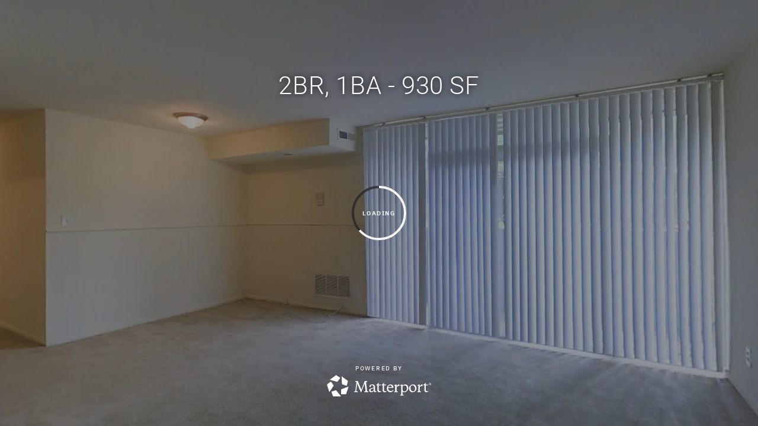

--- FILE ---
content_type: text/html; encoding=utf-8
request_url: https://my.matterport.com/show/?model=NwaagfBgdZP
body_size: 11876
content:
<!doctype html>
<html lang="en">
<head>
  <!-- Anonymous Graph Queries enabled -->




<base href="https://static.matterport.com/showcase/25.12.2_webgl-1476-gb1a50f26e1/">
<meta charset="utf-8">

    <link rel="dns-prefetch" href="https://static.matterport.com/" >
    <link rel="preconnect"   href="https://static.matterport.com/">
    <link rel="preconnect"   href="https://static.matterport.com/" crossorigin>

    <link rel="dns-prefetch" href="https://cdn-2.matterport.com" >
    <link rel="preconnect"   href="https://cdn-2.matterport.com">
    <link rel="preconnect"   href="https://cdn-2.matterport.com" crossorigin>

    <link rel="dns-prefetch" href="https://events.matterport.com" >
    <link rel="preconnect"   href="https://events.matterport.com">
    <link rel="preconnect"   href="https://events.matterport.com" crossorigin>


    
        <title>2BR, 1BA - 930 SF - Matterport 3D Showcase</title>
        <meta name="robots" content="noindex" />
        <meta name="description" content="Matterport 3D Showcase.">
        <meta property="og:title" content="Explore 2BR, 1BA - 930 SF in 3D">
        <meta property="og:description" content="Matterport 3D Showcase.">
        <meta property="og:type" content="video">
        <meta property="og:url" content="https://my.matterport.com/show/?m=NwaagfBgdZP">
        <meta property="og:site_name" content="Matterport">
        <meta property="og:image" content="https://my.matterport.com/api/v2/player/models/NwaagfBgdZP/thumb/">
        <meta property="og:image:secure_url" content="https://my.matterport.com/api/v2/player/models/NwaagfBgdZP/thumb/">
        <meta property="og:image:type" content="image/jpeg">
        <meta property="og:image:width" content="1920">
        <meta property="og:image:height" content="1080">
        <meta name="twitter:card" content="photo" />
        <meta name="twitter:site" content="@matterport" />
        <meta name="twitter:title" content="Explore 2BR, 1BA - 930 SF in 3D" />
        <meta name="twitter:description" content="Matterport 3D Showcase." />
        <meta name="twitter:image" content="https://my.matterport.com/api/v2/player/models/NwaagfBgdZP/thumb/" />
        <meta name="twitter:image:width" content="1920">
        <meta name="twitter:image:height" content="1080">
        <meta name="twitter:url" content="https://my.matterport.com/show/?m=NwaagfBgdZP" />
        <link rel="alternate" type="application/json+oembed" href="https://my.matterport.com/api/v1/models/oembed/?url=https%3A%2F%2Fmy.matterport.com%2Fshow%2F%3Fm%3DNwaagfBgdZP" title="Explore 2BR, 1BA - 930 SF in 3D">
    
    <script charset="UTF-8">window.MP_SDK_METADATA = {"version":"25.12.2_webgl-1476-gb1a50f26e1","manifest":"25.11.2-0-gdef5895"};</script>

<script charset="utf-8">
    function parseJSON(data) { return window.JSON && window.JSON.parse ? window.JSON.parse( data ) : {}; }
    window.MP_PREFETCHED_MODELDATA = parseJSON("{\"config\":{\"criteo_app_id\":\"122685\",\"roomnav_ab_1\":{\"ab\":[{\"weight\":1,\"value\":false}]},\"sdk_client_version\":\"https://static.matterport.com/showcase-sdk/client/3.1.71.14-0-gaf77add383/sdk-client.js\",\"raycast_lod\":{\"ab\":[{\"weight\":1,\"value\":true}]},\"webvr_version\":\"1.0.15-0-gfba76f126\",\"sdk_interface_version\":\"https://static.matterport.com/showcase-sdk/interface/3.1.71.14-0-gaf77add383/sdk-interface.js\",\"mixpanel_key\":\"e7c32ea17a8feb158ea06196732d5a3b\",\"discover_space_url\":\"https://discover.matterport.com/space/\",\"keen_project_id\":\"53a9baf536bca4213d000000\",\"analytics_mp_url\":\"https://events.matterport.com/api/v1/event\",\"subscriber_prompt_a_delay_ms\":14500,\"sdk_version\":\"https://static.matterport.com/showcase-sdk/client/3.1.71.14-0-gaf77add383/sdk-client.js\",\"embedly_key\":\"ff5c4bbe54de401b995ec6e7a80d43b3\",\"analytics_mp_key\":\"Rk5K64KYkKq9ZbcheBn4d\",\"analytics_provider\":\"mp\",\"texture_lod\":{\"ab\":[{\"weight\":1,\"value\":true}]},\"subscriber_prompt_a_popup\":{\"ab\":[{\"weight\":50,\"value\":true},{\"weight\":50,\"value\":false}]},\"segment_key\":\"2zKcyWDEalmttwNbPIYdeXDU9IIogDHu\",\"subscriber_prompt_denylist\":[\"ea4141d5b45bcfce5ac984955a7df9f74b323182\",\"500ef59c0e9bd523a5e102d4b229b85df4c008c2\",\"55d9b1786668eb25ce174aa06d46535054046935\",\"44a68fb615814e263894da681018ed5687527b75\",\"750514616c13561e878f04cd38cedc4bd3028f60\",\"633e98d1f7cf36879e21d642068af2196d67a229\",\"2566065b5d698efd82a16854185501ee2ea8eae6\"],\"apollo_apq\":true,\"branch_key\":\"key_live_ohzdPvOL78KXqH74hhpProefwuevY7Je\",\"google_maps_key\":\"AIzaSyB-rx4zIlMSNkmzw_LmWKOJkWzbEujH060\",\"keen_write_key\":\"[base64]\",\"plugin\":{\"baseUrl\":\"https://static.matterport.com/showcase-sdk/plugins/published/\",\"manifestUrl\":\"https://static.matterport.com/showcase-sdk/plugins/published/manifest.json\",\"applicationKey\":\"h2f9mazn377g554gxkkay5aqd\"},\"pbf\":{\"ab\":[{\"weight\":1,\"value\":true}]},\"maas\":1,\"account_register_url\":\"https://buy.matterport.com/free-account-register\",\"sdk\":{\"test\":\"24.12.3_webgl-944-ge03b07c22c\",\"sandbox\":\"https://api.matterport.com/sdk/sandbox/sandbox.html\",\"client\":\"https://api.matterport.com/sdk/client/sdk-client.js\",\"interface\":\"https://api.matterport.com/sdk/interface/sdk-interface.js\"},\"authn_login_url\":\"https://authn.matterport.com\",\"autotours_importer_version\":\"prompt:b5a53fe2c4066c31920f0386af99980ba472562a;v:1\",\"mds\":1,\"improved_octree\":{\"ab\":[{\"weight\":1.0,\"value\":true}]},\"subscriber_prompt_b_banner\":{\"ab\":[{\"weight\":50,\"value\":true},{\"weight\":50,\"value\":false}]},\"merge_geometry\":{\"ab\":[{\"weight\":1.0,\"value\":true}]}},\"model\":{\"has_public_access_password\":false},\"queries\":{\"GetModelPrefetch\":{\"data\":{\"model\":{\"id\":\"NwaagfBgdZP\",\"rootModelId\":\"NwaagfBgdZP\",\"state\":\"active\",\"assets\":{\"meshes\":[{\"id\":\"meshes/x9q2cn6qshx7qcetwg1g3r0ta\",\"status\":\"available\",\"filename\":\"2c01bdc718924a549dbecd69c8667c6c.dam\",\"format\":\"dam\",\"resolution\":\"500k\",\"url\":\"https://cdn-2.matterport.com/models/group_299/job_2c01bdc718924a549dbecd69c8667c6c/wf_4e8653ed297f4e12a248369675c60c66/mesh/1.1.256.9602/2015-07-29-2203.05/2c01bdc718924a549dbecd69c8667c6c.dam?t\u003D2-fb47d359758241c6a0d1832ea4c87bbac116e9db-1766054346-1\",\"validUntil\":\"2025-12-18T10:39:06Z\",\"model\":{\"id\":\"NwaagfBgdZP\"},\"layer\":{\"id\":\"aaaaaaaaaaaaaaaaaaaaaaaaa\"}},{\"id\":\"meshes/8r103tuc7we9ah38mbd81ii0c\",\"status\":\"available\",\"filename\":\"2c01bdc718924a549dbecd69c8667c6c_50k.dam\",\"format\":\"dam\",\"resolution\":\"50k\",\"url\":\"https://cdn-2.matterport.com/models/group_299/job_2c01bdc718924a549dbecd69c8667c6c/wf_4e8653ed297f4e12a248369675c60c66/mesh/1.1.256.9602/2015-07-29-2203.05/2c01bdc718924a549dbecd69c8667c6c_50k.dam?t\u003D2-bbed8a40ea8b51922aed4862998de1b8e3df3908-1766054346-1\",\"validUntil\":\"2025-12-18T10:39:06Z\",\"model\":{\"id\":\"NwaagfBgdZP\"},\"layer\":{\"id\":\"aaaaaaaaaaaaaaaaaaaaaaaaa\"}}],\"textures\":[{\"id\":\"50k-high\",\"status\":\"available\",\"format\":\"jpg\",\"resolution\":\"50k\",\"quality\":\"high\",\"urlTemplate\":\"https://cdn-2.matterport.com/models/group_299/job_2c01bdc718924a549dbecd69c8667c6c/wf_4e8653ed297f4e12a248369675c60c66/mesh/1.1.256.9602/2015-07-29-2203.05/~/2c01bdc718924a549dbecd69c8667c6c_50k_texture_jpg_high/2c01bdc718924a549dbecd69c8667c6c_50k_\u003Ctexture\u003E.jpg?t\u003D2-5ad0ca01564f42ecb5ee402d02521002be1890c8-1766054346-0\u0026k\u003Dmodels%2Fgroup_299%2Fjob_2c01bdc718924a549dbecd69c8667c6c%2Fwf_4e8653ed297f4e12a248369675c60c66%2Fmesh%2F1.1.256.9602%2F2015-07-29-2203.05\",\"validUntil\":\"2025-12-18T10:39:06Z\",\"model\":{\"id\":\"NwaagfBgdZP\"},\"layer\":{\"id\":\"aaaaaaaaaaaaaaaaaaaaaaaaa\"}},{\"id\":\"50k-low\",\"status\":\"available\",\"format\":\"jpg\",\"resolution\":\"50k\",\"quality\":\"low\",\"urlTemplate\":\"https://cdn-2.matterport.com/models/group_299/job_2c01bdc718924a549dbecd69c8667c6c/wf_4e8653ed297f4e12a248369675c60c66/mesh/1.1.256.9602/2015-07-29-2203.05/~/2c01bdc718924a549dbecd69c8667c6c_50k_texture_jpg_low/2c01bdc718924a549dbecd69c8667c6c_50k_\u003Ctexture\u003E.jpg?t\u003D2-5ad0ca01564f42ecb5ee402d02521002be1890c8-1766054346-0\u0026k\u003Dmodels%2Fgroup_299%2Fjob_2c01bdc718924a549dbecd69c8667c6c%2Fwf_4e8653ed297f4e12a248369675c60c66%2Fmesh%2F1.1.256.9602%2F2015-07-29-2203.05\",\"validUntil\":\"2025-12-18T10:39:06Z\",\"model\":{\"id\":\"NwaagfBgdZP\"},\"layer\":{\"id\":\"aaaaaaaaaaaaaaaaaaaaaaaaa\"}}],\"tilesets\":[]},\"lod\":{\"options\":[\"lod2\"]},\"overlayLayers\":[],\"defurnishViews\":[],\"locations\":[{\"id\":\"r2a9hbr0ksbsr74c6e0zc71nb\",\"layer\":{\"id\":\"aaaaaaaaaaaaaaaaaaaaaaaaa\"},\"model\":{\"id\":\"NwaagfBgdZP\"},\"index\":14,\"floor\":{\"id\":\"tsmq1wak12rhgn0mawksxcwcd\",\"meshId\":0},\"neighbors\":[\"gusbzssfwzdtzpxk06ecp09bc\",\"3gmhpkzbp6rmn57utnr1hupqc\",\"6h021ta2qytqq9xy3maw3n89c\",\"0fnhee8w2h28kuy36eagbneub\",\"th83mgdcwr6see1ny4nkdxsyd\",\"wwz0g616nnwmabcy63mtkydha\",\"i5bs74tn8cufhy2mh80dr0a8c\",\"he0dkn0rpxqddfuz9ygnt7brb\",\"yh09g1ykyd38yz1dk64u3t17d\"],\"tags\":[\"showcase\",\"vr\"],\"position\":{\"x\":-7.364682197570801,\"y\":2.412631034851074,\"z\":-0.01948709227144718},\"pano\":{\"id\":\"r2a9hbr0ksbsr74c6e0zc71nb\",\"sweepUuid\":\"785e9b3827f8430e95dfa2ad89c16bae\",\"label\":\"14\",\"placement\":\"auto\",\"source\":\"vision\",\"position\":{\"x\":-7.364682197570801,\"y\":2.412631034851074,\"z\":1.3386069536209106},\"rotation\":{\"x\":0.005419000051915646,\"y\":-0.01833200640976429,\"z\":0.7914730310440063,\"w\":0.6109051704406738},\"resolutions\":[\"high\",\"low\"],\"skyboxes\":[{\"resolution\":\"high\",\"status\":\"available\",\"urlTemplate\":\"https://cdn-2.matterport.com/models/group_299/job_2c01bdc718924a549dbecd69c8667c6c/wf_4e8653ed297f4e12a248369675c60c66/mesh/1.1.256.9602/2015-07-29-2203.05/pan/high/~/785e9b3827f8430e95dfa2ad89c16bae_skybox\u003Cface\u003E.jpg?t\u003D2-e4e6044a274290f9e7ef57238c4a7652901a84a4-1766054346-1\u0026k\u003Dmodels%2Fgroup_299%2Fjob_2c01bdc718924a549dbecd69c8667c6c%2Fwf_4e8653ed297f4e12a248369675c60c66%2Fmesh%2F1.1.256.9602%2F2015-07-29-2203.05%2Fpan%2Fhigh\",\"tileResolution\":\"512\",\"tileCount\":2,\"tileUrlTemplate\":\"https://cdn-2.matterport.com/models/group_299/job_2c01bdc718924a549dbecd69c8667c6c/wf_4e8653ed297f4e12a248369675c60c66/mesh/1.1.256.9602/2015-07-29-2203.05/~/tiles/785e9b3827f8430e95dfa2ad89c16bae/1k_face\u003Cface\u003E_\u003Cx\u003E_\u003Cy\u003E.jpg?t\u003D2-5ad0ca01564f42ecb5ee402d02521002be1890c8-1766054346-0\u0026k\u003Dmodels%2Fgroup_299%2Fjob_2c01bdc718924a549dbecd69c8667c6c%2Fwf_4e8653ed297f4e12a248369675c60c66%2Fmesh%2F1.1.256.9602%2F2015-07-29-2203.05\",\"validUntil\":\"2025-12-18T10:39:06Z\"},{\"resolution\":\"low\",\"status\":\"available\",\"urlTemplate\":\"https://cdn-2.matterport.com/models/group_299/job_2c01bdc718924a549dbecd69c8667c6c/wf_4e8653ed297f4e12a248369675c60c66/mesh/1.1.256.9602/2015-07-29-2203.05/pan/low/~/785e9b3827f8430e95dfa2ad89c16bae_skybox\u003Cface\u003E.jpg?t\u003D2-59897c6794306282a1149b358aaac19bd788b5e7-1766054346-1\u0026k\u003Dmodels%2Fgroup_299%2Fjob_2c01bdc718924a549dbecd69c8667c6c%2Fwf_4e8653ed297f4e12a248369675c60c66%2Fmesh%2F1.1.256.9602%2F2015-07-29-2203.05%2Fpan%2Flow\",\"tileResolution\":\"512\",\"tileCount\":1,\"tileUrlTemplate\":\"https://cdn-2.matterport.com/models/group_299/job_2c01bdc718924a549dbecd69c8667c6c/wf_4e8653ed297f4e12a248369675c60c66/mesh/1.1.256.9602/2015-07-29-2203.05/~/tiles/785e9b3827f8430e95dfa2ad89c16bae/512_face\u003Cface\u003E_\u003Cx\u003E_\u003Cy\u003E.jpg?t\u003D2-5ad0ca01564f42ecb5ee402d02521002be1890c8-1766054346-0\u0026k\u003Dmodels%2Fgroup_299%2Fjob_2c01bdc718924a549dbecd69c8667c6c%2Fwf_4e8653ed297f4e12a248369675c60c66%2Fmesh%2F1.1.256.9602%2F2015-07-29-2203.05\",\"validUntil\":\"2025-12-18T10:39:06Z\"}]}},{\"id\":\"sta0u00e4ehdmk5w9tw9ytf0b\",\"layer\":{\"id\":\"aaaaaaaaaaaaaaaaaaaaaaaaa\"},\"model\":{\"id\":\"NwaagfBgdZP\"},\"index\":23,\"floor\":{\"id\":\"tsmq1wak12rhgn0mawksxcwcd\",\"meshId\":0},\"neighbors\":[\"3gmhpkzbp6rmn57utnr1hupqc\",\"yh09g1ykyd38yz1dk64u3t17d\",\"8mbeer2qf2kna1dnrc8c2pfwc\",\"mr11zdt1iqi9z2c35agc5581c\",\"1dwd4tdh46w7urs0gqac474xd\",\"wn0sk2u794e7mh88yqfqnnkfc\"],\"tags\":[\"showcase\",\"vr\"],\"position\":{\"x\":-9.712883949279785,\"y\":2.88661789894104,\"z\":-0.0012468151981011033},\"pano\":{\"id\":\"sta0u00e4ehdmk5w9tw9ytf0b\",\"sweepUuid\":\"19c9a25ad1b0420f9b1614fca1f96d2a\",\"label\":\"23\",\"placement\":\"auto\",\"source\":\"vision\",\"position\":{\"x\":-9.712883949279785,\"y\":2.88661789894104,\"z\":1.357835054397583},\"rotation\":{\"x\":-0.003031001193448901,\"y\":-0.002107000444084406,\"z\":0.6952241659164429,\"w\":0.7187836170196533},\"resolutions\":[\"high\",\"low\"],\"skyboxes\":[{\"resolution\":\"high\",\"status\":\"available\",\"urlTemplate\":\"https://cdn-2.matterport.com/models/group_299/job_2c01bdc718924a549dbecd69c8667c6c/wf_4e8653ed297f4e12a248369675c60c66/mesh/1.1.256.9602/2015-07-29-2203.05/pan/high/~/19c9a25ad1b0420f9b1614fca1f96d2a_skybox\u003Cface\u003E.jpg?t\u003D2-e4e6044a274290f9e7ef57238c4a7652901a84a4-1766054346-1\u0026k\u003Dmodels%2Fgroup_299%2Fjob_2c01bdc718924a549dbecd69c8667c6c%2Fwf_4e8653ed297f4e12a248369675c60c66%2Fmesh%2F1.1.256.9602%2F2015-07-29-2203.05%2Fpan%2Fhigh\",\"tileResolution\":\"512\",\"tileCount\":2,\"tileUrlTemplate\":\"https://cdn-2.matterport.com/models/group_299/job_2c01bdc718924a549dbecd69c8667c6c/wf_4e8653ed297f4e12a248369675c60c66/mesh/1.1.256.9602/2015-07-29-2203.05/~/tiles/19c9a25ad1b0420f9b1614fca1f96d2a/1k_face\u003Cface\u003E_\u003Cx\u003E_\u003Cy\u003E.jpg?t\u003D2-5ad0ca01564f42ecb5ee402d02521002be1890c8-1766054346-0\u0026k\u003Dmodels%2Fgroup_299%2Fjob_2c01bdc718924a549dbecd69c8667c6c%2Fwf_4e8653ed297f4e12a248369675c60c66%2Fmesh%2F1.1.256.9602%2F2015-07-29-2203.05\",\"validUntil\":\"2025-12-18T10:39:06Z\"},{\"resolution\":\"low\",\"status\":\"available\",\"urlTemplate\":\"https://cdn-2.matterport.com/models/group_299/job_2c01bdc718924a549dbecd69c8667c6c/wf_4e8653ed297f4e12a248369675c60c66/mesh/1.1.256.9602/2015-07-29-2203.05/pan/low/~/19c9a25ad1b0420f9b1614fca1f96d2a_skybox\u003Cface\u003E.jpg?t\u003D2-59897c6794306282a1149b358aaac19bd788b5e7-1766054346-1\u0026k\u003Dmodels%2Fgroup_299%2Fjob_2c01bdc718924a549dbecd69c8667c6c%2Fwf_4e8653ed297f4e12a248369675c60c66%2Fmesh%2F1.1.256.9602%2F2015-07-29-2203.05%2Fpan%2Flow\",\"tileResolution\":\"512\",\"tileCount\":1,\"tileUrlTemplate\":\"https://cdn-2.matterport.com/models/group_299/job_2c01bdc718924a549dbecd69c8667c6c/wf_4e8653ed297f4e12a248369675c60c66/mesh/1.1.256.9602/2015-07-29-2203.05/~/tiles/19c9a25ad1b0420f9b1614fca1f96d2a/512_face\u003Cface\u003E_\u003Cx\u003E_\u003Cy\u003E.jpg?t\u003D2-5ad0ca01564f42ecb5ee402d02521002be1890c8-1766054346-0\u0026k\u003Dmodels%2Fgroup_299%2Fjob_2c01bdc718924a549dbecd69c8667c6c%2Fwf_4e8653ed297f4e12a248369675c60c66%2Fmesh%2F1.1.256.9602%2F2015-07-29-2203.05\",\"validUntil\":\"2025-12-18T10:39:06Z\"}]}},{\"id\":\"gusbzssfwzdtzpxk06ecp09bc\",\"layer\":{\"id\":\"aaaaaaaaaaaaaaaaaaaaaaaaa\"},\"model\":{\"id\":\"NwaagfBgdZP\"},\"index\":10,\"floor\":{\"id\":\"tsmq1wak12rhgn0mawksxcwcd\",\"meshId\":0},\"neighbors\":[\"wn44u14nfcbpqt2ekqd30h1qa\",\"unnpphumeczh6nwap2aq156ib\",\"subnr2zqfzp9fhbbmk79yii4b\",\"6dc817c8xh98b152swciey8md\",\"3gmhpkzbp6rmn57utnr1hupqc\",\"6h021ta2qytqq9xy3maw3n89c\",\"0fnhee8w2h28kuy36eagbneub\",\"r2a9hbr0ksbsr74c6e0zc71nb\",\"th83mgdcwr6see1ny4nkdxsyd\",\"wwz0g616nnwmabcy63mtkydha\",\"he0dkn0rpxqddfuz9ygnt7brb\",\"yh09g1ykyd38yz1dk64u3t17d\",\"8mbeer2qf2kna1dnrc8c2pfwc\",\"mr11zdt1iqi9z2c35agc5581c\"],\"tags\":[\"showcase\",\"vr\"],\"position\":{\"x\":-7.4451189041137695,\"y\":1.0786010026931763,\"z\":-0.01184140145778656},\"pano\":{\"id\":\"gusbzssfwzdtzpxk06ecp09bc\",\"sweepUuid\":\"80eb22bdf50b4e26a0fecc113964cd95\",\"label\":\"10\",\"placement\":\"auto\",\"source\":\"vision\",\"position\":{\"x\":-7.4451189041137695,\"y\":1.0786010026931763,\"z\":1.3531500101089478},\"rotation\":{\"x\":-0.014858067966997623,\"y\":-0.013882924802601337,\"z\":0.9914142489433289,\"w\":0.12916803359985352},\"resolutions\":[\"high\",\"low\"],\"skyboxes\":[{\"resolution\":\"high\",\"status\":\"available\",\"urlTemplate\":\"https://cdn-2.matterport.com/models/group_299/job_2c01bdc718924a549dbecd69c8667c6c/wf_4e8653ed297f4e12a248369675c60c66/mesh/1.1.256.9602/2015-07-29-2203.05/pan/high/~/80eb22bdf50b4e26a0fecc113964cd95_skybox\u003Cface\u003E.jpg?t\u003D2-e4e6044a274290f9e7ef57238c4a7652901a84a4-1766054346-1\u0026k\u003Dmodels%2Fgroup_299%2Fjob_2c01bdc718924a549dbecd69c8667c6c%2Fwf_4e8653ed297f4e12a248369675c60c66%2Fmesh%2F1.1.256.9602%2F2015-07-29-2203.05%2Fpan%2Fhigh\",\"tileResolution\":\"512\",\"tileCount\":2,\"tileUrlTemplate\":\"https://cdn-2.matterport.com/models/group_299/job_2c01bdc718924a549dbecd69c8667c6c/wf_4e8653ed297f4e12a248369675c60c66/mesh/1.1.256.9602/2015-07-29-2203.05/~/tiles/80eb22bdf50b4e26a0fecc113964cd95/1k_face\u003Cface\u003E_\u003Cx\u003E_\u003Cy\u003E.jpg?t\u003D2-5ad0ca01564f42ecb5ee402d02521002be1890c8-1766054346-0\u0026k\u003Dmodels%2Fgroup_299%2Fjob_2c01bdc718924a549dbecd69c8667c6c%2Fwf_4e8653ed297f4e12a248369675c60c66%2Fmesh%2F1.1.256.9602%2F2015-07-29-2203.05\",\"validUntil\":\"2025-12-18T10:39:06Z\"},{\"resolution\":\"low\",\"status\":\"available\",\"urlTemplate\":\"https://cdn-2.matterport.com/models/group_299/job_2c01bdc718924a549dbecd69c8667c6c/wf_4e8653ed297f4e12a248369675c60c66/mesh/1.1.256.9602/2015-07-29-2203.05/pan/low/~/80eb22bdf50b4e26a0fecc113964cd95_skybox\u003Cface\u003E.jpg?t\u003D2-59897c6794306282a1149b358aaac19bd788b5e7-1766054346-1\u0026k\u003Dmodels%2Fgroup_299%2Fjob_2c01bdc718924a549dbecd69c8667c6c%2Fwf_4e8653ed297f4e12a248369675c60c66%2Fmesh%2F1.1.256.9602%2F2015-07-29-2203.05%2Fpan%2Flow\",\"tileResolution\":\"512\",\"tileCount\":1,\"tileUrlTemplate\":\"https://cdn-2.matterport.com/models/group_299/job_2c01bdc718924a549dbecd69c8667c6c/wf_4e8653ed297f4e12a248369675c60c66/mesh/1.1.256.9602/2015-07-29-2203.05/~/tiles/80eb22bdf50b4e26a0fecc113964cd95/512_face\u003Cface\u003E_\u003Cx\u003E_\u003Cy\u003E.jpg?t\u003D2-5ad0ca01564f42ecb5ee402d02521002be1890c8-1766054346-0\u0026k\u003Dmodels%2Fgroup_299%2Fjob_2c01bdc718924a549dbecd69c8667c6c%2Fwf_4e8653ed297f4e12a248369675c60c66%2Fmesh%2F1.1.256.9602%2F2015-07-29-2203.05\",\"validUntil\":\"2025-12-18T10:39:06Z\"}]}},{\"id\":\"subnr2zqfzp9fhbbmk79yii4b\",\"layer\":{\"id\":\"aaaaaaaaaaaaaaaaaaaaaaaaa\"},\"model\":{\"id\":\"NwaagfBgdZP\"},\"index\":8,\"floor\":{\"id\":\"tsmq1wak12rhgn0mawksxcwcd\",\"meshId\":0},\"neighbors\":[\"wn44u14nfcbpqt2ekqd30h1qa\",\"2hyy4ki809a9grr5zmhanfmya\",\"unnpphumeczh6nwap2aq156ib\",\"46r3cawz9k3a43u5hch5dxfbc\",\"1pz3z12mccq1efm48ep1bgruc\",\"6dc817c8xh98b152swciey8md\",\"gusbzssfwzdtzpxk06ecp09bc\",\"yh09g1ykyd38yz1dk64u3t17d\",\"8mbeer2qf2kna1dnrc8c2pfwc\",\"mr11zdt1iqi9z2c35agc5581c\"],\"tags\":[\"showcase\"],\"position\":{\"x\":-5.3645710945129395,\"y\":1.0931810140609741,\"z\":-0.020869387313723564},\"pano\":{\"id\":\"subnr2zqfzp9fhbbmk79yii4b\",\"sweepUuid\":\"fb2a56d70e58462f9d2114ff52a084e5\",\"label\":\"8\",\"placement\":\"auto\",\"source\":\"vision\",\"position\":{\"x\":-5.3645710945129395,\"y\":1.0931810140609741,\"z\":1.3429499864578247},\"rotation\":{\"x\":-0.0017780002672225237,\"y\":-0.0032309996895492077,\"z\":0.4071270227432251,\"w\":0.9133641123771667},\"resolutions\":[\"high\",\"low\"],\"skyboxes\":[{\"resolution\":\"high\",\"status\":\"available\",\"urlTemplate\":\"https://cdn-2.matterport.com/models/group_299/job_2c01bdc718924a549dbecd69c8667c6c/wf_4e8653ed297f4e12a248369675c60c66/mesh/1.1.256.9602/2015-07-29-2203.05/pan/high/~/fb2a56d70e58462f9d2114ff52a084e5_skybox\u003Cface\u003E.jpg?t\u003D2-e4e6044a274290f9e7ef57238c4a7652901a84a4-1766054346-1\u0026k\u003Dmodels%2Fgroup_299%2Fjob_2c01bdc718924a549dbecd69c8667c6c%2Fwf_4e8653ed297f4e12a248369675c60c66%2Fmesh%2F1.1.256.9602%2F2015-07-29-2203.05%2Fpan%2Fhigh\",\"tileResolution\":\"512\",\"tileCount\":2,\"tileUrlTemplate\":\"https://cdn-2.matterport.com/models/group_299/job_2c01bdc718924a549dbecd69c8667c6c/wf_4e8653ed297f4e12a248369675c60c66/mesh/1.1.256.9602/2015-07-29-2203.05/~/tiles/fb2a56d70e58462f9d2114ff52a084e5/1k_face\u003Cface\u003E_\u003Cx\u003E_\u003Cy\u003E.jpg?t\u003D2-5ad0ca01564f42ecb5ee402d02521002be1890c8-1766054346-0\u0026k\u003Dmodels%2Fgroup_299%2Fjob_2c01bdc718924a549dbecd69c8667c6c%2Fwf_4e8653ed297f4e12a248369675c60c66%2Fmesh%2F1.1.256.9602%2F2015-07-29-2203.05\",\"validUntil\":\"2025-12-18T10:39:06Z\"},{\"resolution\":\"low\",\"status\":\"available\",\"urlTemplate\":\"https://cdn-2.matterport.com/models/group_299/job_2c01bdc718924a549dbecd69c8667c6c/wf_4e8653ed297f4e12a248369675c60c66/mesh/1.1.256.9602/2015-07-29-2203.05/pan/low/~/fb2a56d70e58462f9d2114ff52a084e5_skybox\u003Cface\u003E.jpg?t\u003D2-59897c6794306282a1149b358aaac19bd788b5e7-1766054346-1\u0026k\u003Dmodels%2Fgroup_299%2Fjob_2c01bdc718924a549dbecd69c8667c6c%2Fwf_4e8653ed297f4e12a248369675c60c66%2Fmesh%2F1.1.256.9602%2F2015-07-29-2203.05%2Fpan%2Flow\",\"tileResolution\":\"512\",\"tileCount\":1,\"tileUrlTemplate\":\"https://cdn-2.matterport.com/models/group_299/job_2c01bdc718924a549dbecd69c8667c6c/wf_4e8653ed297f4e12a248369675c60c66/mesh/1.1.256.9602/2015-07-29-2203.05/~/tiles/fb2a56d70e58462f9d2114ff52a084e5/512_face\u003Cface\u003E_\u003Cx\u003E_\u003Cy\u003E.jpg?t\u003D2-5ad0ca01564f42ecb5ee402d02521002be1890c8-1766054346-0\u0026k\u003Dmodels%2Fgroup_299%2Fjob_2c01bdc718924a549dbecd69c8667c6c%2Fwf_4e8653ed297f4e12a248369675c60c66%2Fmesh%2F1.1.256.9602%2F2015-07-29-2203.05\",\"validUntil\":\"2025-12-18T10:39:06Z\"}]}},{\"id\":\"wwz0g616nnwmabcy63mtkydha\",\"layer\":{\"id\":\"aaaaaaaaaaaaaaaaaaaaaaaaa\"},\"model\":{\"id\":\"NwaagfBgdZP\"},\"index\":16,\"floor\":{\"id\":\"tsmq1wak12rhgn0mawksxcwcd\",\"meshId\":0},\"neighbors\":[\"gusbzssfwzdtzpxk06ecp09bc\",\"0fnhee8w2h28kuy36eagbneub\",\"r2a9hbr0ksbsr74c6e0zc71nb\",\"th83mgdcwr6see1ny4nkdxsyd\",\"i5bs74tn8cufhy2mh80dr0a8c\",\"he0dkn0rpxqddfuz9ygnt7brb\",\"yh09g1ykyd38yz1dk64u3t17d\"],\"tags\":[\"showcase\"],\"position\":{\"x\":-5.324839115142822,\"y\":4.839273929595947,\"z\":-0.007569230627268553},\"pano\":{\"id\":\"wwz0g616nnwmabcy63mtkydha\",\"sweepUuid\":\"5496be5f86b54652838e8982b3ca0820\",\"label\":\"16\",\"placement\":\"auto\",\"source\":\"vision\",\"position\":{\"x\":-5.324839115142822,\"y\":4.839273929595947,\"z\":1.3526359796524048},\"rotation\":{\"x\":-0.005509024951606989,\"y\":-0.01808399148285389,\"z\":0.16515199840068817,\"w\":0.986086905002594},\"resolutions\":[\"high\",\"low\"],\"skyboxes\":[{\"resolution\":\"high\",\"status\":\"available\",\"urlTemplate\":\"https://cdn-2.matterport.com/models/group_299/job_2c01bdc718924a549dbecd69c8667c6c/wf_4e8653ed297f4e12a248369675c60c66/mesh/1.1.256.9602/2015-07-29-2203.05/pan/high/~/5496be5f86b54652838e8982b3ca0820_skybox\u003Cface\u003E.jpg?t\u003D2-e4e6044a274290f9e7ef57238c4a7652901a84a4-1766054346-1\u0026k\u003Dmodels%2Fgroup_299%2Fjob_2c01bdc718924a549dbecd69c8667c6c%2Fwf_4e8653ed297f4e12a248369675c60c66%2Fmesh%2F1.1.256.9602%2F2015-07-29-2203.05%2Fpan%2Fhigh\",\"tileResolution\":\"512\",\"tileCount\":2,\"tileUrlTemplate\":\"https://cdn-2.matterport.com/models/group_299/job_2c01bdc718924a549dbecd69c8667c6c/wf_4e8653ed297f4e12a248369675c60c66/mesh/1.1.256.9602/2015-07-29-2203.05/~/tiles/5496be5f86b54652838e8982b3ca0820/1k_face\u003Cface\u003E_\u003Cx\u003E_\u003Cy\u003E.jpg?t\u003D2-5ad0ca01564f42ecb5ee402d02521002be1890c8-1766054346-0\u0026k\u003Dmodels%2Fgroup_299%2Fjob_2c01bdc718924a549dbecd69c8667c6c%2Fwf_4e8653ed297f4e12a248369675c60c66%2Fmesh%2F1.1.256.9602%2F2015-07-29-2203.05\",\"validUntil\":\"2025-12-18T10:39:06Z\"},{\"resolution\":\"low\",\"status\":\"available\",\"urlTemplate\":\"https://cdn-2.matterport.com/models/group_299/job_2c01bdc718924a549dbecd69c8667c6c/wf_4e8653ed297f4e12a248369675c60c66/mesh/1.1.256.9602/2015-07-29-2203.05/pan/low/~/5496be5f86b54652838e8982b3ca0820_skybox\u003Cface\u003E.jpg?t\u003D2-59897c6794306282a1149b358aaac19bd788b5e7-1766054346-1\u0026k\u003Dmodels%2Fgroup_299%2Fjob_2c01bdc718924a549dbecd69c8667c6c%2Fwf_4e8653ed297f4e12a248369675c60c66%2Fmesh%2F1.1.256.9602%2F2015-07-29-2203.05%2Fpan%2Flow\",\"tileResolution\":\"512\",\"tileCount\":1,\"tileUrlTemplate\":\"https://cdn-2.matterport.com/models/group_299/job_2c01bdc718924a549dbecd69c8667c6c/wf_4e8653ed297f4e12a248369675c60c66/mesh/1.1.256.9602/2015-07-29-2203.05/~/tiles/5496be5f86b54652838e8982b3ca0820/512_face\u003Cface\u003E_\u003Cx\u003E_\u003Cy\u003E.jpg?t\u003D2-5ad0ca01564f42ecb5ee402d02521002be1890c8-1766054346-0\u0026k\u003Dmodels%2Fgroup_299%2Fjob_2c01bdc718924a549dbecd69c8667c6c%2Fwf_4e8653ed297f4e12a248369675c60c66%2Fmesh%2F1.1.256.9602%2F2015-07-29-2203.05\",\"validUntil\":\"2025-12-18T10:39:06Z\"}]}},{\"id\":\"8mbeer2qf2kna1dnrc8c2pfwc\",\"layer\":{\"id\":\"aaaaaaaaaaaaaaaaaaaaaaaaa\"},\"model\":{\"id\":\"NwaagfBgdZP\"},\"index\":20,\"floor\":{\"id\":\"tsmq1wak12rhgn0mawksxcwcd\",\"meshId\":0},\"neighbors\":[\"unnpphumeczh6nwap2aq156ib\",\"subnr2zqfzp9fhbbmk79yii4b\",\"6dc817c8xh98b152swciey8md\",\"gusbzssfwzdtzpxk06ecp09bc\",\"3gmhpkzbp6rmn57utnr1hupqc\",\"yh09g1ykyd38yz1dk64u3t17d\",\"mr11zdt1iqi9z2c35agc5581c\",\"sta0u00e4ehdmk5w9tw9ytf0b\",\"wn0sk2u794e7mh88yqfqnnkfc\"],\"tags\":[\"showcase\",\"vr\"],\"position\":{\"x\":-8.59080982208252,\"y\":1.1662189960479736,\"z\":-0.007185073569417},\"pano\":{\"id\":\"8mbeer2qf2kna1dnrc8c2pfwc\",\"sweepUuid\":\"5a7056e1c420455ea915981784e58ee0\",\"label\":\"20\",\"placement\":\"auto\",\"source\":\"vision\",\"position\":{\"x\":-8.59080982208252,\"y\":1.1662189960479736,\"z\":1.3437750339508057},\"rotation\":{\"x\":0.0010929993586614728,\"y\":-0.0029769984539598227,\"z\":0.9913284778594971,\"w\":-0.13136877119541168},\"resolutions\":[\"high\",\"low\"],\"skyboxes\":[{\"resolution\":\"high\",\"status\":\"available\",\"urlTemplate\":\"https://cdn-2.matterport.com/models/group_299/job_2c01bdc718924a549dbecd69c8667c6c/wf_4e8653ed297f4e12a248369675c60c66/mesh/1.1.256.9602/2015-07-29-2203.05/pan/high/~/5a7056e1c420455ea915981784e58ee0_skybox\u003Cface\u003E.jpg?t\u003D2-e4e6044a274290f9e7ef57238c4a7652901a84a4-1766054346-1\u0026k\u003Dmodels%2Fgroup_299%2Fjob_2c01bdc718924a549dbecd69c8667c6c%2Fwf_4e8653ed297f4e12a248369675c60c66%2Fmesh%2F1.1.256.9602%2F2015-07-29-2203.05%2Fpan%2Fhigh\",\"tileResolution\":\"512\",\"tileCount\":2,\"tileUrlTemplate\":\"https://cdn-2.matterport.com/models/group_299/job_2c01bdc718924a549dbecd69c8667c6c/wf_4e8653ed297f4e12a248369675c60c66/mesh/1.1.256.9602/2015-07-29-2203.05/~/tiles/5a7056e1c420455ea915981784e58ee0/1k_face\u003Cface\u003E_\u003Cx\u003E_\u003Cy\u003E.jpg?t\u003D2-5ad0ca01564f42ecb5ee402d02521002be1890c8-1766054346-0\u0026k\u003Dmodels%2Fgroup_299%2Fjob_2c01bdc718924a549dbecd69c8667c6c%2Fwf_4e8653ed297f4e12a248369675c60c66%2Fmesh%2F1.1.256.9602%2F2015-07-29-2203.05\",\"validUntil\":\"2025-12-18T10:39:06Z\"},{\"resolution\":\"low\",\"status\":\"available\",\"urlTemplate\":\"https://cdn-2.matterport.com/models/group_299/job_2c01bdc718924a549dbecd69c8667c6c/wf_4e8653ed297f4e12a248369675c60c66/mesh/1.1.256.9602/2015-07-29-2203.05/pan/low/~/5a7056e1c420455ea915981784e58ee0_skybox\u003Cface\u003E.jpg?t\u003D2-59897c6794306282a1149b358aaac19bd788b5e7-1766054346-1\u0026k\u003Dmodels%2Fgroup_299%2Fjob_2c01bdc718924a549dbecd69c8667c6c%2Fwf_4e8653ed297f4e12a248369675c60c66%2Fmesh%2F1.1.256.9602%2F2015-07-29-2203.05%2Fpan%2Flow\",\"tileResolution\":\"512\",\"tileCount\":1,\"tileUrlTemplate\":\"https://cdn-2.matterport.com/models/group_299/job_2c01bdc718924a549dbecd69c8667c6c/wf_4e8653ed297f4e12a248369675c60c66/mesh/1.1.256.9602/2015-07-29-2203.05/~/tiles/5a7056e1c420455ea915981784e58ee0/512_face\u003Cface\u003E_\u003Cx\u003E_\u003Cy\u003E.jpg?t\u003D2-5ad0ca01564f42ecb5ee402d02521002be1890c8-1766054346-0\u0026k\u003Dmodels%2Fgroup_299%2Fjob_2c01bdc718924a549dbecd69c8667c6c%2Fwf_4e8653ed297f4e12a248369675c60c66%2Fmesh%2F1.1.256.9602%2F2015-07-29-2203.05\",\"validUntil\":\"2025-12-18T10:39:06Z\"}]}},{\"id\":\"i5bs74tn8cufhy2mh80dr0a8c\",\"layer\":{\"id\":\"aaaaaaaaaaaaaaaaaaaaaaaaa\"},\"model\":{\"id\":\"NwaagfBgdZP\"},\"index\":17,\"floor\":{\"id\":\"tsmq1wak12rhgn0mawksxcwcd\",\"meshId\":0},\"neighbors\":[\"0fnhee8w2h28kuy36eagbneub\",\"r2a9hbr0ksbsr74c6e0zc71nb\",\"th83mgdcwr6see1ny4nkdxsyd\",\"wwz0g616nnwmabcy63mtkydha\",\"he0dkn0rpxqddfuz9ygnt7brb\"],\"tags\":[\"showcase\"],\"position\":{\"x\":-5.649042129516602,\"y\":2.515144109725952,\"z\":-0.02946801483631134},\"pano\":{\"id\":\"i5bs74tn8cufhy2mh80dr0a8c\",\"sweepUuid\":\"2c45e5c35d784768af02ce1dbc756287\",\"label\":\"17\",\"placement\":\"auto\",\"source\":\"vision\",\"position\":{\"x\":-5.649042129516602,\"y\":2.515144109725952,\"z\":1.338176965713501},\"rotation\":{\"x\":-0.00488800136372447,\"y\":0.004674002528190613,\"z\":-0.5521501302719116,\"w\":0.8337172865867615},\"resolutions\":[\"high\",\"low\"],\"skyboxes\":[{\"resolution\":\"high\",\"status\":\"available\",\"urlTemplate\":\"https://cdn-2.matterport.com/models/group_299/job_2c01bdc718924a549dbecd69c8667c6c/wf_4e8653ed297f4e12a248369675c60c66/mesh/1.1.256.9602/2015-07-29-2203.05/pan/high/~/2c45e5c35d784768af02ce1dbc756287_skybox\u003Cface\u003E.jpg?t\u003D2-e4e6044a274290f9e7ef57238c4a7652901a84a4-1766054346-1\u0026k\u003Dmodels%2Fgroup_299%2Fjob_2c01bdc718924a549dbecd69c8667c6c%2Fwf_4e8653ed297f4e12a248369675c60c66%2Fmesh%2F1.1.256.9602%2F2015-07-29-2203.05%2Fpan%2Fhigh\",\"tileResolution\":\"512\",\"tileCount\":2,\"tileUrlTemplate\":\"https://cdn-2.matterport.com/models/group_299/job_2c01bdc718924a549dbecd69c8667c6c/wf_4e8653ed297f4e12a248369675c60c66/mesh/1.1.256.9602/2015-07-29-2203.05/~/tiles/2c45e5c35d784768af02ce1dbc756287/1k_face\u003Cface\u003E_\u003Cx\u003E_\u003Cy\u003E.jpg?t\u003D2-5ad0ca01564f42ecb5ee402d02521002be1890c8-1766054346-0\u0026k\u003Dmodels%2Fgroup_299%2Fjob_2c01bdc718924a549dbecd69c8667c6c%2Fwf_4e8653ed297f4e12a248369675c60c66%2Fmesh%2F1.1.256.9602%2F2015-07-29-2203.05\",\"validUntil\":\"2025-12-18T10:39:06Z\"},{\"resolution\":\"low\",\"status\":\"available\",\"urlTemplate\":\"https://cdn-2.matterport.com/models/group_299/job_2c01bdc718924a549dbecd69c8667c6c/wf_4e8653ed297f4e12a248369675c60c66/mesh/1.1.256.9602/2015-07-29-2203.05/pan/low/~/2c45e5c35d784768af02ce1dbc756287_skybox\u003Cface\u003E.jpg?t\u003D2-59897c6794306282a1149b358aaac19bd788b5e7-1766054346-1\u0026k\u003Dmodels%2Fgroup_299%2Fjob_2c01bdc718924a549dbecd69c8667c6c%2Fwf_4e8653ed297f4e12a248369675c60c66%2Fmesh%2F1.1.256.9602%2F2015-07-29-2203.05%2Fpan%2Flow\",\"tileResolution\":\"512\",\"tileCount\":1,\"tileUrlTemplate\":\"https://cdn-2.matterport.com/models/group_299/job_2c01bdc718924a549dbecd69c8667c6c/wf_4e8653ed297f4e12a248369675c60c66/mesh/1.1.256.9602/2015-07-29-2203.05/~/tiles/2c45e5c35d784768af02ce1dbc756287/512_face\u003Cface\u003E_\u003Cx\u003E_\u003Cy\u003E.jpg?t\u003D2-5ad0ca01564f42ecb5ee402d02521002be1890c8-1766054346-0\u0026k\u003Dmodels%2Fgroup_299%2Fjob_2c01bdc718924a549dbecd69c8667c6c%2Fwf_4e8653ed297f4e12a248369675c60c66%2Fmesh%2F1.1.256.9602%2F2015-07-29-2203.05\",\"validUntil\":\"2025-12-18T10:39:06Z\"}]}},{\"id\":\"unnpphumeczh6nwap2aq156ib\",\"layer\":{\"id\":\"aaaaaaaaaaaaaaaaaaaaaaaaa\"},\"model\":{\"id\":\"NwaagfBgdZP\"},\"index\":5,\"floor\":{\"id\":\"tsmq1wak12rhgn0mawksxcwcd\",\"meshId\":0},\"neighbors\":[\"wn44u14nfcbpqt2ekqd30h1qa\",\"2hyy4ki809a9grr5zmhanfmya\",\"hecpszekxrw0piegwbt588e8b\",\"46r3cawz9k3a43u5hch5dxfbc\",\"1pz3z12mccq1efm48ep1bgruc\",\"subnr2zqfzp9fhbbmk79yii4b\",\"6dc817c8xh98b152swciey8md\",\"gusbzssfwzdtzpxk06ecp09bc\",\"yh09g1ykyd38yz1dk64u3t17d\",\"8mbeer2qf2kna1dnrc8c2pfwc\",\"mr11zdt1iqi9z2c35agc5581c\"],\"tags\":[\"showcase\",\"vr\"],\"position\":{\"x\":-4.301630973815918,\"y\":1.0613420009613037,\"z\":-0.01278828177601099},\"pano\":{\"id\":\"unnpphumeczh6nwap2aq156ib\",\"sweepUuid\":\"3d444544ec624d719473776830c0497c\",\"label\":\"5\",\"placement\":\"auto\",\"source\":\"vision\",\"position\":{\"x\":-4.301630973815918,\"y\":1.0613420009613037,\"z\":1.3501780033111572},\"rotation\":{\"x\":-0.0046839639544487,\"y\":-0.011827017180621624,\"z\":-0.8361288905143738,\"w\":0.5483856201171875},\"resolutions\":[\"high\",\"low\"],\"skyboxes\":[{\"resolution\":\"high\",\"status\":\"available\",\"urlTemplate\":\"https://cdn-2.matterport.com/models/group_299/job_2c01bdc718924a549dbecd69c8667c6c/wf_4e8653ed297f4e12a248369675c60c66/mesh/1.1.256.9602/2015-07-29-2203.05/pan/high/~/3d444544ec624d719473776830c0497c_skybox\u003Cface\u003E.jpg?t\u003D2-e4e6044a274290f9e7ef57238c4a7652901a84a4-1766054346-1\u0026k\u003Dmodels%2Fgroup_299%2Fjob_2c01bdc718924a549dbecd69c8667c6c%2Fwf_4e8653ed297f4e12a248369675c60c66%2Fmesh%2F1.1.256.9602%2F2015-07-29-2203.05%2Fpan%2Fhigh\",\"tileResolution\":\"512\",\"tileCount\":2,\"tileUrlTemplate\":\"https://cdn-2.matterport.com/models/group_299/job_2c01bdc718924a549dbecd69c8667c6c/wf_4e8653ed297f4e12a248369675c60c66/mesh/1.1.256.9602/2015-07-29-2203.05/~/tiles/3d444544ec624d719473776830c0497c/1k_face\u003Cface\u003E_\u003Cx\u003E_\u003Cy\u003E.jpg?t\u003D2-5ad0ca01564f42ecb5ee402d02521002be1890c8-1766054346-0\u0026k\u003Dmodels%2Fgroup_299%2Fjob_2c01bdc718924a549dbecd69c8667c6c%2Fwf_4e8653ed297f4e12a248369675c60c66%2Fmesh%2F1.1.256.9602%2F2015-07-29-2203.05\",\"validUntil\":\"2025-12-18T10:39:06Z\"},{\"resolution\":\"low\",\"status\":\"available\",\"urlTemplate\":\"https://cdn-2.matterport.com/models/group_299/job_2c01bdc718924a549dbecd69c8667c6c/wf_4e8653ed297f4e12a248369675c60c66/mesh/1.1.256.9602/2015-07-29-2203.05/pan/low/~/3d444544ec624d719473776830c0497c_skybox\u003Cface\u003E.jpg?t\u003D2-59897c6794306282a1149b358aaac19bd788b5e7-1766054346-1\u0026k\u003Dmodels%2Fgroup_299%2Fjob_2c01bdc718924a549dbecd69c8667c6c%2Fwf_4e8653ed297f4e12a248369675c60c66%2Fmesh%2F1.1.256.9602%2F2015-07-29-2203.05%2Fpan%2Flow\",\"tileResolution\":\"512\",\"tileCount\":1,\"tileUrlTemplate\":\"https://cdn-2.matterport.com/models/group_299/job_2c01bdc718924a549dbecd69c8667c6c/wf_4e8653ed297f4e12a248369675c60c66/mesh/1.1.256.9602/2015-07-29-2203.05/~/tiles/3d444544ec624d719473776830c0497c/512_face\u003Cface\u003E_\u003Cx\u003E_\u003Cy\u003E.jpg?t\u003D2-5ad0ca01564f42ecb5ee402d02521002be1890c8-1766054346-0\u0026k\u003Dmodels%2Fgroup_299%2Fjob_2c01bdc718924a549dbecd69c8667c6c%2Fwf_4e8653ed297f4e12a248369675c60c66%2Fmesh%2F1.1.256.9602%2F2015-07-29-2203.05\",\"validUntil\":\"2025-12-18T10:39:06Z\"}]}},{\"id\":\"wn0sk2u794e7mh88yqfqnnkfc\",\"layer\":{\"id\":\"aaaaaaaaaaaaaaaaaaaaaaaaa\"},\"model\":{\"id\":\"NwaagfBgdZP\"},\"index\":24,\"floor\":{\"id\":\"tsmq1wak12rhgn0mawksxcwcd\",\"meshId\":0},\"neighbors\":[\"yh09g1ykyd38yz1dk64u3t17d\",\"8mbeer2qf2kna1dnrc8c2pfwc\",\"mr11zdt1iqi9z2c35agc5581c\",\"1dwd4tdh46w7urs0gqac474xd\",\"sta0u00e4ehdmk5w9tw9ytf0b\"],\"tags\":[\"showcase\"],\"position\":{\"x\":-9.797998428344727,\"y\":4.372445106506348,\"z\":0.008144729770720005},\"pano\":{\"id\":\"wn0sk2u794e7mh88yqfqnnkfc\",\"sweepUuid\":\"e935fec7097d4972a2a56b695b4f78ea\",\"label\":\"24\",\"placement\":\"auto\",\"source\":\"vision\",\"position\":{\"x\":-9.797998428344727,\"y\":4.372445106506348,\"z\":1.367887020111084},\"rotation\":{\"x\":-0.0024400006514042616,\"y\":-9.710001177154481E-4,\"z\":0.6423392295837402,\"w\":0.766416072845459},\"resolutions\":[\"high\",\"low\"],\"skyboxes\":[{\"resolution\":\"high\",\"status\":\"available\",\"urlTemplate\":\"https://cdn-2.matterport.com/models/group_299/job_2c01bdc718924a549dbecd69c8667c6c/wf_4e8653ed297f4e12a248369675c60c66/mesh/1.1.256.9602/2015-07-29-2203.05/pan/high/~/e935fec7097d4972a2a56b695b4f78ea_skybox\u003Cface\u003E.jpg?t\u003D2-e4e6044a274290f9e7ef57238c4a7652901a84a4-1766054346-1\u0026k\u003Dmodels%2Fgroup_299%2Fjob_2c01bdc718924a549dbecd69c8667c6c%2Fwf_4e8653ed297f4e12a248369675c60c66%2Fmesh%2F1.1.256.9602%2F2015-07-29-2203.05%2Fpan%2Fhigh\",\"tileResolution\":\"512\",\"tileCount\":2,\"tileUrlTemplate\":\"https://cdn-2.matterport.com/models/group_299/job_2c01bdc718924a549dbecd69c8667c6c/wf_4e8653ed297f4e12a248369675c60c66/mesh/1.1.256.9602/2015-07-29-2203.05/~/tiles/e935fec7097d4972a2a56b695b4f78ea/1k_face\u003Cface\u003E_\u003Cx\u003E_\u003Cy\u003E.jpg?t\u003D2-5ad0ca01564f42ecb5ee402d02521002be1890c8-1766054346-0\u0026k\u003Dmodels%2Fgroup_299%2Fjob_2c01bdc718924a549dbecd69c8667c6c%2Fwf_4e8653ed297f4e12a248369675c60c66%2Fmesh%2F1.1.256.9602%2F2015-07-29-2203.05\",\"validUntil\":\"2025-12-18T10:39:06Z\"},{\"resolution\":\"low\",\"status\":\"available\",\"urlTemplate\":\"https://cdn-2.matterport.com/models/group_299/job_2c01bdc718924a549dbecd69c8667c6c/wf_4e8653ed297f4e12a248369675c60c66/mesh/1.1.256.9602/2015-07-29-2203.05/pan/low/~/e935fec7097d4972a2a56b695b4f78ea_skybox\u003Cface\u003E.jpg?t\u003D2-59897c6794306282a1149b358aaac19bd788b5e7-1766054346-1\u0026k\u003Dmodels%2Fgroup_299%2Fjob_2c01bdc718924a549dbecd69c8667c6c%2Fwf_4e8653ed297f4e12a248369675c60c66%2Fmesh%2F1.1.256.9602%2F2015-07-29-2203.05%2Fpan%2Flow\",\"tileResolution\":\"512\",\"tileCount\":1,\"tileUrlTemplate\":\"https://cdn-2.matterport.com/models/group_299/job_2c01bdc718924a549dbecd69c8667c6c/wf_4e8653ed297f4e12a248369675c60c66/mesh/1.1.256.9602/2015-07-29-2203.05/~/tiles/e935fec7097d4972a2a56b695b4f78ea/512_face\u003Cface\u003E_\u003Cx\u003E_\u003Cy\u003E.jpg?t\u003D2-5ad0ca01564f42ecb5ee402d02521002be1890c8-1766054346-0\u0026k\u003Dmodels%2Fgroup_299%2Fjob_2c01bdc718924a549dbecd69c8667c6c%2Fwf_4e8653ed297f4e12a248369675c60c66%2Fmesh%2F1.1.256.9602%2F2015-07-29-2203.05\",\"validUntil\":\"2025-12-18T10:39:06Z\"}]}},{\"id\":\"wn44u14nfcbpqt2ekqd30h1qa\",\"layer\":{\"id\":\"aaaaaaaaaaaaaaaaaaaaaaaaa\"},\"model\":{\"id\":\"NwaagfBgdZP\"},\"index\":2,\"floor\":{\"id\":\"tsmq1wak12rhgn0mawksxcwcd\",\"meshId\":0},\"neighbors\":[\"y0drm5wh96a3fc5babnfzyxcc\",\"sft7gr1kyg4mizzc4qbt970sd\",\"2hyy4ki809a9grr5zmhanfmya\",\"hecpszekxrw0piegwbt588e8b\",\"unnpphumeczh6nwap2aq156ib\",\"1pz3z12mccq1efm48ep1bgruc\",\"subnr2zqfzp9fhbbmk79yii4b\",\"6dc817c8xh98b152swciey8md\",\"gusbzssfwzdtzpxk06ecp09bc\",\"yh09g1ykyd38yz1dk64u3t17d\"],\"tags\":[\"showcase\",\"vr\"],\"position\":{\"x\":-0.2323170006275177,\"y\":2.186645984649658,\"z\":0.014847678132355213},\"pano\":{\"id\":\"wn44u14nfcbpqt2ekqd30h1qa\",\"sweepUuid\":\"604455eaf1d6497286dcf6c8da92620d\",\"label\":\"2\",\"placement\":\"auto\",\"source\":\"vision\",\"position\":{\"x\":-0.2323170006275177,\"y\":2.186645984649658,\"z\":1.3814120292663574},\"rotation\":{\"x\":-0.020796997472643852,\"y\":-0.00798799842596054,\"z\":0.6592380404472351,\"w\":0.7516041398048401},\"resolutions\":[\"high\",\"low\"],\"skyboxes\":[{\"resolution\":\"high\",\"status\":\"available\",\"urlTemplate\":\"https://cdn-2.matterport.com/models/group_299/job_2c01bdc718924a549dbecd69c8667c6c/wf_4e8653ed297f4e12a248369675c60c66/mesh/1.1.256.9602/2015-07-29-2203.05/pan/high/~/604455eaf1d6497286dcf6c8da92620d_skybox\u003Cface\u003E.jpg?t\u003D2-e4e6044a274290f9e7ef57238c4a7652901a84a4-1766054346-1\u0026k\u003Dmodels%2Fgroup_299%2Fjob_2c01bdc718924a549dbecd69c8667c6c%2Fwf_4e8653ed297f4e12a248369675c60c66%2Fmesh%2F1.1.256.9602%2F2015-07-29-2203.05%2Fpan%2Fhigh\",\"tileResolution\":\"512\",\"tileCount\":2,\"tileUrlTemplate\":\"https://cdn-2.matterport.com/models/group_299/job_2c01bdc718924a549dbecd69c8667c6c/wf_4e8653ed297f4e12a248369675c60c66/mesh/1.1.256.9602/2015-07-29-2203.05/~/tiles/604455eaf1d6497286dcf6c8da92620d/1k_face\u003Cface\u003E_\u003Cx\u003E_\u003Cy\u003E.jpg?t\u003D2-5ad0ca01564f42ecb5ee402d02521002be1890c8-1766054346-0\u0026k\u003Dmodels%2Fgroup_299%2Fjob_2c01bdc718924a549dbecd69c8667c6c%2Fwf_4e8653ed297f4e12a248369675c60c66%2Fmesh%2F1.1.256.9602%2F2015-07-29-2203.05\",\"validUntil\":\"2025-12-18T10:39:06Z\"},{\"resolution\":\"low\",\"status\":\"available\",\"urlTemplate\":\"https://cdn-2.matterport.com/models/group_299/job_2c01bdc718924a549dbecd69c8667c6c/wf_4e8653ed297f4e12a248369675c60c66/mesh/1.1.256.9602/2015-07-29-2203.05/pan/low/~/604455eaf1d6497286dcf6c8da92620d_skybox\u003Cface\u003E.jpg?t\u003D2-59897c6794306282a1149b358aaac19bd788b5e7-1766054346-1\u0026k\u003Dmodels%2Fgroup_299%2Fjob_2c01bdc718924a549dbecd69c8667c6c%2Fwf_4e8653ed297f4e12a248369675c60c66%2Fmesh%2F1.1.256.9602%2F2015-07-29-2203.05%2Fpan%2Flow\",\"tileResolution\":\"512\",\"tileCount\":1,\"tileUrlTemplate\":\"https://cdn-2.matterport.com/models/group_299/job_2c01bdc718924a549dbecd69c8667c6c/wf_4e8653ed297f4e12a248369675c60c66/mesh/1.1.256.9602/2015-07-29-2203.05/~/tiles/604455eaf1d6497286dcf6c8da92620d/512_face\u003Cface\u003E_\u003Cx\u003E_\u003Cy\u003E.jpg?t\u003D2-5ad0ca01564f42ecb5ee402d02521002be1890c8-1766054346-0\u0026k\u003Dmodels%2Fgroup_299%2Fjob_2c01bdc718924a549dbecd69c8667c6c%2Fwf_4e8653ed297f4e12a248369675c60c66%2Fmesh%2F1.1.256.9602%2F2015-07-29-2203.05\",\"validUntil\":\"2025-12-18T10:39:06Z\"}]}},{\"id\":\"1dwd4tdh46w7urs0gqac474xd\",\"layer\":{\"id\":\"aaaaaaaaaaaaaaaaaaaaaaaaa\"},\"model\":{\"id\":\"NwaagfBgdZP\"},\"index\":22,\"floor\":{\"id\":\"tsmq1wak12rhgn0mawksxcwcd\",\"meshId\":0},\"neighbors\":[\"mr11zdt1iqi9z2c35agc5581c\",\"sta0u00e4ehdmk5w9tw9ytf0b\",\"wn0sk2u794e7mh88yqfqnnkfc\"],\"tags\":[\"showcase\"],\"position\":{\"x\":-10.690570831298828,\"y\":0.11146099865436554,\"z\":0.004671513102948666},\"pano\":{\"id\":\"1dwd4tdh46w7urs0gqac474xd\",\"sweepUuid\":\"ecb9a38e1a1c4877b9ebba101a6b3dd1\",\"label\":\"22\",\"placement\":\"auto\",\"source\":\"vision\",\"position\":{\"x\":-10.690570831298828,\"y\":0.11146099865436554,\"z\":1.3665109872817993},\"rotation\":{\"x\":-0.006772999651730061,\"y\":0.004336000420153141,\"z\":-0.7986769080162048,\"w\":0.601706326007843},\"resolutions\":[\"high\",\"low\"],\"skyboxes\":[{\"resolution\":\"high\",\"status\":\"available\",\"urlTemplate\":\"https://cdn-2.matterport.com/models/group_299/job_2c01bdc718924a549dbecd69c8667c6c/wf_4e8653ed297f4e12a248369675c60c66/mesh/1.1.256.9602/2015-07-29-2203.05/pan/high/~/ecb9a38e1a1c4877b9ebba101a6b3dd1_skybox\u003Cface\u003E.jpg?t\u003D2-e4e6044a274290f9e7ef57238c4a7652901a84a4-1766054346-1\u0026k\u003Dmodels%2Fgroup_299%2Fjob_2c01bdc718924a549dbecd69c8667c6c%2Fwf_4e8653ed297f4e12a248369675c60c66%2Fmesh%2F1.1.256.9602%2F2015-07-29-2203.05%2Fpan%2Fhigh\",\"tileResolution\":\"512\",\"tileCount\":2,\"tileUrlTemplate\":\"https://cdn-2.matterport.com/models/group_299/job_2c01bdc718924a549dbecd69c8667c6c/wf_4e8653ed297f4e12a248369675c60c66/mesh/1.1.256.9602/2015-07-29-2203.05/~/tiles/ecb9a38e1a1c4877b9ebba101a6b3dd1/1k_face\u003Cface\u003E_\u003Cx\u003E_\u003Cy\u003E.jpg?t\u003D2-5ad0ca01564f42ecb5ee402d02521002be1890c8-1766054346-0\u0026k\u003Dmodels%2Fgroup_299%2Fjob_2c01bdc718924a549dbecd69c8667c6c%2Fwf_4e8653ed297f4e12a248369675c60c66%2Fmesh%2F1.1.256.9602%2F2015-07-29-2203.05\",\"validUntil\":\"2025-12-18T10:39:06Z\"},{\"resolution\":\"low\",\"status\":\"available\",\"urlTemplate\":\"https://cdn-2.matterport.com/models/group_299/job_2c01bdc718924a549dbecd69c8667c6c/wf_4e8653ed297f4e12a248369675c60c66/mesh/1.1.256.9602/2015-07-29-2203.05/pan/low/~/ecb9a38e1a1c4877b9ebba101a6b3dd1_skybox\u003Cface\u003E.jpg?t\u003D2-59897c6794306282a1149b358aaac19bd788b5e7-1766054346-1\u0026k\u003Dmodels%2Fgroup_299%2Fjob_2c01bdc718924a549dbecd69c8667c6c%2Fwf_4e8653ed297f4e12a248369675c60c66%2Fmesh%2F1.1.256.9602%2F2015-07-29-2203.05%2Fpan%2Flow\",\"tileResolution\":\"512\",\"tileCount\":1,\"tileUrlTemplate\":\"https://cdn-2.matterport.com/models/group_299/job_2c01bdc718924a549dbecd69c8667c6c/wf_4e8653ed297f4e12a248369675c60c66/mesh/1.1.256.9602/2015-07-29-2203.05/~/tiles/ecb9a38e1a1c4877b9ebba101a6b3dd1/512_face\u003Cface\u003E_\u003Cx\u003E_\u003Cy\u003E.jpg?t\u003D2-5ad0ca01564f42ecb5ee402d02521002be1890c8-1766054346-0\u0026k\u003Dmodels%2Fgroup_299%2Fjob_2c01bdc718924a549dbecd69c8667c6c%2Fwf_4e8653ed297f4e12a248369675c60c66%2Fmesh%2F1.1.256.9602%2F2015-07-29-2203.05\",\"validUntil\":\"2025-12-18T10:39:06Z\"}]}},{\"id\":\"6dc817c8xh98b152swciey8md\",\"layer\":{\"id\":\"aaaaaaaaaaaaaaaaaaaaaaaaa\"},\"model\":{\"id\":\"NwaagfBgdZP\"},\"index\":9,\"floor\":{\"id\":\"tsmq1wak12rhgn0mawksxcwcd\",\"meshId\":0},\"neighbors\":[\"wn44u14nfcbpqt2ekqd30h1qa\",\"2hyy4ki809a9grr5zmhanfmya\",\"unnpphumeczh6nwap2aq156ib\",\"46r3cawz9k3a43u5hch5dxfbc\",\"1pz3z12mccq1efm48ep1bgruc\",\"subnr2zqfzp9fhbbmk79yii4b\",\"gusbzssfwzdtzpxk06ecp09bc\",\"3gmhpkzbp6rmn57utnr1hupqc\",\"0fnhee8w2h28kuy36eagbneub\",\"yh09g1ykyd38yz1dk64u3t17d\",\"8mbeer2qf2kna1dnrc8c2pfwc\",\"mr11zdt1iqi9z2c35agc5581c\"],\"tags\":[\"showcase\"],\"position\":{\"x\":-6.4454169273376465,\"y\":1.141234040260315,\"z\":-0.01659843511879444},\"pano\":{\"id\":\"6dc817c8xh98b152swciey8md\",\"sweepUuid\":\"f7cf3f0bb7f0487cb57a8440a4fc6ee1\",\"label\":\"9\",\"placement\":\"auto\",\"source\":\"vision\",\"position\":{\"x\":-6.4454169273376465,\"y\":1.141234040260315,\"z\":1.3486920595169067},\"rotation\":{\"x\":-0.011173002421855927,\"y\":-0.008428005501627922,\"z\":0.9970792531967163,\"w\":0.07508201897144318},\"resolutions\":[\"high\",\"low\"],\"skyboxes\":[{\"resolution\":\"high\",\"status\":\"available\",\"urlTemplate\":\"https://cdn-2.matterport.com/models/group_299/job_2c01bdc718924a549dbecd69c8667c6c/wf_4e8653ed297f4e12a248369675c60c66/mesh/1.1.256.9602/2015-07-29-2203.05/pan/high/~/f7cf3f0bb7f0487cb57a8440a4fc6ee1_skybox\u003Cface\u003E.jpg?t\u003D2-e4e6044a274290f9e7ef57238c4a7652901a84a4-1766054346-1\u0026k\u003Dmodels%2Fgroup_299%2Fjob_2c01bdc718924a549dbecd69c8667c6c%2Fwf_4e8653ed297f4e12a248369675c60c66%2Fmesh%2F1.1.256.9602%2F2015-07-29-2203.05%2Fpan%2Fhigh\",\"tileResolution\":\"512\",\"tileCount\":2,\"tileUrlTemplate\":\"https://cdn-2.matterport.com/models/group_299/job_2c01bdc718924a549dbecd69c8667c6c/wf_4e8653ed297f4e12a248369675c60c66/mesh/1.1.256.9602/2015-07-29-2203.05/~/tiles/f7cf3f0bb7f0487cb57a8440a4fc6ee1/1k_face\u003Cface\u003E_\u003Cx\u003E_\u003Cy\u003E.jpg?t\u003D2-5ad0ca01564f42ecb5ee402d02521002be1890c8-1766054346-0\u0026k\u003Dmodels%2Fgroup_299%2Fjob_2c01bdc718924a549dbecd69c8667c6c%2Fwf_4e8653ed297f4e12a248369675c60c66%2Fmesh%2F1.1.256.9602%2F2015-07-29-2203.05\",\"validUntil\":\"2025-12-18T10:39:06Z\"},{\"resolution\":\"low\",\"status\":\"available\",\"urlTemplate\":\"https://cdn-2.matterport.com/models/group_299/job_2c01bdc718924a549dbecd69c8667c6c/wf_4e8653ed297f4e12a248369675c60c66/mesh/1.1.256.9602/2015-07-29-2203.05/pan/low/~/f7cf3f0bb7f0487cb57a8440a4fc6ee1_skybox\u003Cface\u003E.jpg?t\u003D2-59897c6794306282a1149b358aaac19bd788b5e7-1766054346-1\u0026k\u003Dmodels%2Fgroup_299%2Fjob_2c01bdc718924a549dbecd69c8667c6c%2Fwf_4e8653ed297f4e12a248369675c60c66%2Fmesh%2F1.1.256.9602%2F2015-07-29-2203.05%2Fpan%2Flow\",\"tileResolution\":\"512\",\"tileCount\":1,\"tileUrlTemplate\":\"https://cdn-2.matterport.com/models/group_299/job_2c01bdc718924a549dbecd69c8667c6c/wf_4e8653ed297f4e12a248369675c60c66/mesh/1.1.256.9602/2015-07-29-2203.05/~/tiles/f7cf3f0bb7f0487cb57a8440a4fc6ee1/512_face\u003Cface\u003E_\u003Cx\u003E_\u003Cy\u003E.jpg?t\u003D2-5ad0ca01564f42ecb5ee402d02521002be1890c8-1766054346-0\u0026k\u003Dmodels%2Fgroup_299%2Fjob_2c01bdc718924a549dbecd69c8667c6c%2Fwf_4e8653ed297f4e12a248369675c60c66%2Fmesh%2F1.1.256.9602%2F2015-07-29-2203.05\",\"validUntil\":\"2025-12-18T10:39:06Z\"}]}},{\"id\":\"he0dkn0rpxqddfuz9ygnt7brb\",\"layer\":{\"id\":\"aaaaaaaaaaaaaaaaaaaaaaaaa\"},\"model\":{\"id\":\"NwaagfBgdZP\"},\"index\":18,\"floor\":{\"id\":\"tsmq1wak12rhgn0mawksxcwcd\",\"meshId\":0},\"neighbors\":[\"gusbzssfwzdtzpxk06ecp09bc\",\"3gmhpkzbp6rmn57utnr1hupqc\",\"6h021ta2qytqq9xy3maw3n89c\",\"0fnhee8w2h28kuy36eagbneub\",\"r2a9hbr0ksbsr74c6e0zc71nb\",\"th83mgdcwr6see1ny4nkdxsyd\",\"wwz0g616nnwmabcy63mtkydha\",\"i5bs74tn8cufhy2mh80dr0a8c\"],\"tags\":[\"showcase\"],\"position\":{\"x\":-7.228918075561523,\"y\":4.482096195220947,\"z\":-0.013048788532614708},\"pano\":{\"id\":\"he0dkn0rpxqddfuz9ygnt7brb\",\"sweepUuid\":\"1b66c759691d48879707b059a9fac4a3\",\"label\":\"18\",\"placement\":\"auto\",\"source\":\"vision\",\"position\":{\"x\":-7.228918075561523,\"y\":4.482096195220947,\"z\":1.349769949913025},\"rotation\":{\"x\":-0.0021840003319084644,\"y\":-0.009416001848876476,\"z\":0.9001390933990479,\"w\":0.4354953169822693},\"resolutions\":[\"high\",\"low\"],\"skyboxes\":[{\"resolution\":\"high\",\"status\":\"available\",\"urlTemplate\":\"https://cdn-2.matterport.com/models/group_299/job_2c01bdc718924a549dbecd69c8667c6c/wf_4e8653ed297f4e12a248369675c60c66/mesh/1.1.256.9602/2015-07-29-2203.05/pan/high/~/1b66c759691d48879707b059a9fac4a3_skybox\u003Cface\u003E.jpg?t\u003D2-e4e6044a274290f9e7ef57238c4a7652901a84a4-1766054346-1\u0026k\u003Dmodels%2Fgroup_299%2Fjob_2c01bdc718924a549dbecd69c8667c6c%2Fwf_4e8653ed297f4e12a248369675c60c66%2Fmesh%2F1.1.256.9602%2F2015-07-29-2203.05%2Fpan%2Fhigh\",\"tileResolution\":\"512\",\"tileCount\":2,\"tileUrlTemplate\":\"https://cdn-2.matterport.com/models/group_299/job_2c01bdc718924a549dbecd69c8667c6c/wf_4e8653ed297f4e12a248369675c60c66/mesh/1.1.256.9602/2015-07-29-2203.05/~/tiles/1b66c759691d48879707b059a9fac4a3/1k_face\u003Cface\u003E_\u003Cx\u003E_\u003Cy\u003E.jpg?t\u003D2-5ad0ca01564f42ecb5ee402d02521002be1890c8-1766054346-0\u0026k\u003Dmodels%2Fgroup_299%2Fjob_2c01bdc718924a549dbecd69c8667c6c%2Fwf_4e8653ed297f4e12a248369675c60c66%2Fmesh%2F1.1.256.9602%2F2015-07-29-2203.05\",\"validUntil\":\"2025-12-18T10:39:06Z\"},{\"resolution\":\"low\",\"status\":\"available\",\"urlTemplate\":\"https://cdn-2.matterport.com/models/group_299/job_2c01bdc718924a549dbecd69c8667c6c/wf_4e8653ed297f4e12a248369675c60c66/mesh/1.1.256.9602/2015-07-29-2203.05/pan/low/~/1b66c759691d48879707b059a9fac4a3_skybox\u003Cface\u003E.jpg?t\u003D2-59897c6794306282a1149b358aaac19bd788b5e7-1766054346-1\u0026k\u003Dmodels%2Fgroup_299%2Fjob_2c01bdc718924a549dbecd69c8667c6c%2Fwf_4e8653ed297f4e12a248369675c60c66%2Fmesh%2F1.1.256.9602%2F2015-07-29-2203.05%2Fpan%2Flow\",\"tileResolution\":\"512\",\"tileCount\":1,\"tileUrlTemplate\":\"https://cdn-2.matterport.com/models/group_299/job_2c01bdc718924a549dbecd69c8667c6c/wf_4e8653ed297f4e12a248369675c60c66/mesh/1.1.256.9602/2015-07-29-2203.05/~/tiles/1b66c759691d48879707b059a9fac4a3/512_face\u003Cface\u003E_\u003Cx\u003E_\u003Cy\u003E.jpg?t\u003D2-5ad0ca01564f42ecb5ee402d02521002be1890c8-1766054346-0\u0026k\u003Dmodels%2Fgroup_299%2Fjob_2c01bdc718924a549dbecd69c8667c6c%2Fwf_4e8653ed297f4e12a248369675c60c66%2Fmesh%2F1.1.256.9602%2F2015-07-29-2203.05\",\"validUntil\":\"2025-12-18T10:39:06Z\"}]}},{\"id\":\"hecpszekxrw0piegwbt588e8b\",\"layer\":{\"id\":\"aaaaaaaaaaaaaaaaaaaaaaaaa\"},\"model\":{\"id\":\"NwaagfBgdZP\"},\"index\":4,\"floor\":{\"id\":\"tsmq1wak12rhgn0mawksxcwcd\",\"meshId\":0},\"neighbors\":[\"y0drm5wh96a3fc5babnfzyxcc\",\"wn44u14nfcbpqt2ekqd30h1qa\",\"2hyy4ki809a9grr5zmhanfmya\",\"unnpphumeczh6nwap2aq156ib\",\"46r3cawz9k3a43u5hch5dxfbc\",\"1pz3z12mccq1efm48ep1bgruc\"],\"tags\":[\"showcase\"],\"position\":{\"x\":-3.728178024291992,\"y\":2.7922139167785645,\"z\":-0.0024968981742858887},\"pano\":{\"id\":\"hecpszekxrw0piegwbt588e8b\",\"sweepUuid\":\"b49d3492af6048879f13dedc0323110c\",\"label\":\"4\",\"placement\":\"auto\",\"source\":\"vision\",\"position\":{\"x\":-3.728178024291992,\"y\":2.7922139167785645,\"z\":1.361557960510254},\"rotation\":{\"x\":-0.0017869994044303894,\"y\":-0.005465998779982328,\"z\":0.9947866201400757,\"w\":0.10181594640016556},\"resolutions\":[\"high\",\"low\"],\"skyboxes\":[{\"resolution\":\"high\",\"status\":\"available\",\"urlTemplate\":\"https://cdn-2.matterport.com/models/group_299/job_2c01bdc718924a549dbecd69c8667c6c/wf_4e8653ed297f4e12a248369675c60c66/mesh/1.1.256.9602/2015-07-29-2203.05/pan/high/~/b49d3492af6048879f13dedc0323110c_skybox\u003Cface\u003E.jpg?t\u003D2-e4e6044a274290f9e7ef57238c4a7652901a84a4-1766054346-1\u0026k\u003Dmodels%2Fgroup_299%2Fjob_2c01bdc718924a549dbecd69c8667c6c%2Fwf_4e8653ed297f4e12a248369675c60c66%2Fmesh%2F1.1.256.9602%2F2015-07-29-2203.05%2Fpan%2Fhigh\",\"tileResolution\":\"512\",\"tileCount\":2,\"tileUrlTemplate\":\"https://cdn-2.matterport.com/models/group_299/job_2c01bdc718924a549dbecd69c8667c6c/wf_4e8653ed297f4e12a248369675c60c66/mesh/1.1.256.9602/2015-07-29-2203.05/~/tiles/b49d3492af6048879f13dedc0323110c/1k_face\u003Cface\u003E_\u003Cx\u003E_\u003Cy\u003E.jpg?t\u003D2-5ad0ca01564f42ecb5ee402d02521002be1890c8-1766054346-0\u0026k\u003Dmodels%2Fgroup_299%2Fjob_2c01bdc718924a549dbecd69c8667c6c%2Fwf_4e8653ed297f4e12a248369675c60c66%2Fmesh%2F1.1.256.9602%2F2015-07-29-2203.05\",\"validUntil\":\"2025-12-18T10:39:06Z\"},{\"resolution\":\"low\",\"status\":\"available\",\"urlTemplate\":\"https://cdn-2.matterport.com/models/group_299/job_2c01bdc718924a549dbecd69c8667c6c/wf_4e8653ed297f4e12a248369675c60c66/mesh/1.1.256.9602/2015-07-29-2203.05/pan/low/~/b49d3492af6048879f13dedc0323110c_skybox\u003Cface\u003E.jpg?t\u003D2-59897c6794306282a1149b358aaac19bd788b5e7-1766054346-1\u0026k\u003Dmodels%2Fgroup_299%2Fjob_2c01bdc718924a549dbecd69c8667c6c%2Fwf_4e8653ed297f4e12a248369675c60c66%2Fmesh%2F1.1.256.9602%2F2015-07-29-2203.05%2Fpan%2Flow\",\"tileResolution\":\"512\",\"tileCount\":1,\"tileUrlTemplate\":\"https://cdn-2.matterport.com/models/group_299/job_2c01bdc718924a549dbecd69c8667c6c/wf_4e8653ed297f4e12a248369675c60c66/mesh/1.1.256.9602/2015-07-29-2203.05/~/tiles/b49d3492af6048879f13dedc0323110c/512_face\u003Cface\u003E_\u003Cx\u003E_\u003Cy\u003E.jpg?t\u003D2-5ad0ca01564f42ecb5ee402d02521002be1890c8-1766054346-0\u0026k\u003Dmodels%2Fgroup_299%2Fjob_2c01bdc718924a549dbecd69c8667c6c%2Fwf_4e8653ed297f4e12a248369675c60c66%2Fmesh%2F1.1.256.9602%2F2015-07-29-2203.05\",\"validUntil\":\"2025-12-18T10:39:06Z\"}]}},{\"id\":\"1pz3z12mccq1efm48ep1bgruc\",\"layer\":{\"id\":\"aaaaaaaaaaaaaaaaaaaaaaaaa\"},\"model\":{\"id\":\"NwaagfBgdZP\"},\"index\":7,\"floor\":{\"id\":\"tsmq1wak12rhgn0mawksxcwcd\",\"meshId\":0},\"neighbors\":[\"wn44u14nfcbpqt2ekqd30h1qa\",\"2hyy4ki809a9grr5zmhanfmya\",\"hecpszekxrw0piegwbt588e8b\",\"unnpphumeczh6nwap2aq156ib\",\"46r3cawz9k3a43u5hch5dxfbc\",\"subnr2zqfzp9fhbbmk79yii4b\",\"6dc817c8xh98b152swciey8md\"],\"tags\":[\"showcase\"],\"position\":{\"x\":-5.612631797790527,\"y\":-0.06013699993491173,\"z\":-0.023902293294668198},\"pano\":{\"id\":\"1pz3z12mccq1efm48ep1bgruc\",\"sweepUuid\":\"bb442562f5cd4597a8b8c1bb09ed28a4\",\"label\":\"7\",\"placement\":\"auto\",\"source\":\"vision\",\"position\":{\"x\":-5.612631797790527,\"y\":-0.06013699993491173,\"z\":1.3501800298690796},\"rotation\":{\"x\":0.0022579997312277555,\"y\":-0.0012410003691911697,\"z\":0.43577587604522705,\"w\":0.9000515341758728},\"resolutions\":[\"high\",\"low\"],\"skyboxes\":[{\"resolution\":\"high\",\"status\":\"available\",\"urlTemplate\":\"https://cdn-2.matterport.com/models/group_299/job_2c01bdc718924a549dbecd69c8667c6c/wf_4e8653ed297f4e12a248369675c60c66/mesh/1.1.256.9602/2015-07-29-2203.05/pan/high/~/bb442562f5cd4597a8b8c1bb09ed28a4_skybox\u003Cface\u003E.jpg?t\u003D2-e4e6044a274290f9e7ef57238c4a7652901a84a4-1766054346-1\u0026k\u003Dmodels%2Fgroup_299%2Fjob_2c01bdc718924a549dbecd69c8667c6c%2Fwf_4e8653ed297f4e12a248369675c60c66%2Fmesh%2F1.1.256.9602%2F2015-07-29-2203.05%2Fpan%2Fhigh\",\"tileResolution\":\"512\",\"tileCount\":2,\"tileUrlTemplate\":\"https://cdn-2.matterport.com/models/group_299/job_2c01bdc718924a549dbecd69c8667c6c/wf_4e8653ed297f4e12a248369675c60c66/mesh/1.1.256.9602/2015-07-29-2203.05/~/tiles/bb442562f5cd4597a8b8c1bb09ed28a4/1k_face\u003Cface\u003E_\u003Cx\u003E_\u003Cy\u003E.jpg?t\u003D2-5ad0ca01564f42ecb5ee402d02521002be1890c8-1766054346-0\u0026k\u003Dmodels%2Fgroup_299%2Fjob_2c01bdc718924a549dbecd69c8667c6c%2Fwf_4e8653ed297f4e12a248369675c60c66%2Fmesh%2F1.1.256.9602%2F2015-07-29-2203.05\",\"validUntil\":\"2025-12-18T10:39:06Z\"},{\"resolution\":\"low\",\"status\":\"available\",\"urlTemplate\":\"https://cdn-2.matterport.com/models/group_299/job_2c01bdc718924a549dbecd69c8667c6c/wf_4e8653ed297f4e12a248369675c60c66/mesh/1.1.256.9602/2015-07-29-2203.05/pan/low/~/bb442562f5cd4597a8b8c1bb09ed28a4_skybox\u003Cface\u003E.jpg?t\u003D2-59897c6794306282a1149b358aaac19bd788b5e7-1766054346-1\u0026k\u003Dmodels%2Fgroup_299%2Fjob_2c01bdc718924a549dbecd69c8667c6c%2Fwf_4e8653ed297f4e12a248369675c60c66%2Fmesh%2F1.1.256.9602%2F2015-07-29-2203.05%2Fpan%2Flow\",\"tileResolution\":\"512\",\"tileCount\":1,\"tileUrlTemplate\":\"https://cdn-2.matterport.com/models/group_299/job_2c01bdc718924a549dbecd69c8667c6c/wf_4e8653ed297f4e12a248369675c60c66/mesh/1.1.256.9602/2015-07-29-2203.05/~/tiles/bb442562f5cd4597a8b8c1bb09ed28a4/512_face\u003Cface\u003E_\u003Cx\u003E_\u003Cy\u003E.jpg?t\u003D2-5ad0ca01564f42ecb5ee402d02521002be1890c8-1766054346-0\u0026k\u003Dmodels%2Fgroup_299%2Fjob_2c01bdc718924a549dbecd69c8667c6c%2Fwf_4e8653ed297f4e12a248369675c60c66%2Fmesh%2F1.1.256.9602%2F2015-07-29-2203.05\",\"validUntil\":\"2025-12-18T10:39:06Z\"}]}},{\"id\":\"46r3cawz9k3a43u5hch5dxfbc\",\"layer\":{\"id\":\"aaaaaaaaaaaaaaaaaaaaaaaaa\"},\"model\":{\"id\":\"NwaagfBgdZP\"},\"index\":6,\"floor\":{\"id\":\"tsmq1wak12rhgn0mawksxcwcd\",\"meshId\":0},\"neighbors\":[\"2hyy4ki809a9grr5zmhanfmya\",\"hecpszekxrw0piegwbt588e8b\",\"unnpphumeczh6nwap2aq156ib\",\"1pz3z12mccq1efm48ep1bgruc\",\"subnr2zqfzp9fhbbmk79yii4b\",\"6dc817c8xh98b152swciey8md\",\"0fnhee8w2h28kuy36eagbneub\"],\"tags\":[\"showcase\"],\"position\":{\"x\":-4.519886016845703,\"y\":-0.09406600147485733,\"z\":-0.021877573803067207},\"pano\":{\"id\":\"46r3cawz9k3a43u5hch5dxfbc\",\"sweepUuid\":\"0653fac802cb4b9aa09663d9c47dc73a\",\"label\":\"6\",\"placement\":\"auto\",\"source\":\"vision\",\"position\":{\"x\":-4.519886016845703,\"y\":-0.09406600147485733,\"z\":1.3579280376434326},\"rotation\":{\"x\":-2.4200014013331383E-4,\"y\":0.002403000369668007,\"z\":0.927221953868866,\"w\":0.37450477480888367},\"resolutions\":[\"high\",\"low\"],\"skyboxes\":[{\"resolution\":\"high\",\"status\":\"available\",\"urlTemplate\":\"https://cdn-2.matterport.com/models/group_299/job_2c01bdc718924a549dbecd69c8667c6c/wf_4e8653ed297f4e12a248369675c60c66/mesh/1.1.256.9602/2015-07-29-2203.05/pan/high/~/0653fac802cb4b9aa09663d9c47dc73a_skybox\u003Cface\u003E.jpg?t\u003D2-e4e6044a274290f9e7ef57238c4a7652901a84a4-1766054346-1\u0026k\u003Dmodels%2Fgroup_299%2Fjob_2c01bdc718924a549dbecd69c8667c6c%2Fwf_4e8653ed297f4e12a248369675c60c66%2Fmesh%2F1.1.256.9602%2F2015-07-29-2203.05%2Fpan%2Fhigh\",\"tileResolution\":\"512\",\"tileCount\":2,\"tileUrlTemplate\":\"https://cdn-2.matterport.com/models/group_299/job_2c01bdc718924a549dbecd69c8667c6c/wf_4e8653ed297f4e12a248369675c60c66/mesh/1.1.256.9602/2015-07-29-2203.05/~/tiles/0653fac802cb4b9aa09663d9c47dc73a/1k_face\u003Cface\u003E_\u003Cx\u003E_\u003Cy\u003E.jpg?t\u003D2-5ad0ca01564f42ecb5ee402d02521002be1890c8-1766054346-0\u0026k\u003Dmodels%2Fgroup_299%2Fjob_2c01bdc718924a549dbecd69c8667c6c%2Fwf_4e8653ed297f4e12a248369675c60c66%2Fmesh%2F1.1.256.9602%2F2015-07-29-2203.05\",\"validUntil\":\"2025-12-18T10:39:06Z\"},{\"resolution\":\"low\",\"status\":\"available\",\"urlTemplate\":\"https://cdn-2.matterport.com/models/group_299/job_2c01bdc718924a549dbecd69c8667c6c/wf_4e8653ed297f4e12a248369675c60c66/mesh/1.1.256.9602/2015-07-29-2203.05/pan/low/~/0653fac802cb4b9aa09663d9c47dc73a_skybox\u003Cface\u003E.jpg?t\u003D2-59897c6794306282a1149b358aaac19bd788b5e7-1766054346-1\u0026k\u003Dmodels%2Fgroup_299%2Fjob_2c01bdc718924a549dbecd69c8667c6c%2Fwf_4e8653ed297f4e12a248369675c60c66%2Fmesh%2F1.1.256.9602%2F2015-07-29-2203.05%2Fpan%2Flow\",\"tileResolution\":\"512\",\"tileCount\":1,\"tileUrlTemplate\":\"https://cdn-2.matterport.com/models/group_299/job_2c01bdc718924a549dbecd69c8667c6c/wf_4e8653ed297f4e12a248369675c60c66/mesh/1.1.256.9602/2015-07-29-2203.05/~/tiles/0653fac802cb4b9aa09663d9c47dc73a/512_face\u003Cface\u003E_\u003Cx\u003E_\u003Cy\u003E.jpg?t\u003D2-5ad0ca01564f42ecb5ee402d02521002be1890c8-1766054346-0\u0026k\u003Dmodels%2Fgroup_299%2Fjob_2c01bdc718924a549dbecd69c8667c6c%2Fwf_4e8653ed297f4e12a248369675c60c66%2Fmesh%2F1.1.256.9602%2F2015-07-29-2203.05\",\"validUntil\":\"2025-12-18T10:39:06Z\"}]}},{\"id\":\"sft7gr1kyg4mizzc4qbt970sd\",\"layer\":{\"id\":\"aaaaaaaaaaaaaaaaaaaaaaaaa\"},\"model\":{\"id\":\"NwaagfBgdZP\"},\"index\":1,\"floor\":{\"id\":\"tsmq1wak12rhgn0mawksxcwcd\",\"meshId\":0},\"neighbors\":[\"y0drm5wh96a3fc5babnfzyxcc\",\"wn44u14nfcbpqt2ekqd30h1qa\",\"2hyy4ki809a9grr5zmhanfmya\"],\"tags\":[\"showcase\"],\"position\":{\"x\":-2.086400032043457,\"y\":-0.7743149995803833,\"z\":0.014113428071141243},\"pano\":{\"id\":\"sft7gr1kyg4mizzc4qbt970sd\",\"sweepUuid\":\"568d44ddc6ec40afb7dbbf805ba156a8\",\"label\":\"1\",\"placement\":\"auto\",\"source\":\"vision\",\"position\":{\"x\":-2.086400032043457,\"y\":-0.7743149995803833,\"z\":1.385653018951416},\"rotation\":{\"x\":-0.011317006312310696,\"y\":0.005037001799792051,\"z\":0.7157912850379944,\"w\":0.698204517364502},\"resolutions\":[\"high\",\"low\"],\"skyboxes\":[{\"resolution\":\"high\",\"status\":\"available\",\"urlTemplate\":\"https://cdn-2.matterport.com/models/group_299/job_2c01bdc718924a549dbecd69c8667c6c/wf_4e8653ed297f4e12a248369675c60c66/mesh/1.1.256.9602/2015-07-29-2203.05/pan/high/~/568d44ddc6ec40afb7dbbf805ba156a8_skybox\u003Cface\u003E.jpg?t\u003D2-e4e6044a274290f9e7ef57238c4a7652901a84a4-1766054346-1\u0026k\u003Dmodels%2Fgroup_299%2Fjob_2c01bdc718924a549dbecd69c8667c6c%2Fwf_4e8653ed297f4e12a248369675c60c66%2Fmesh%2F1.1.256.9602%2F2015-07-29-2203.05%2Fpan%2Fhigh\",\"tileResolution\":\"512\",\"tileCount\":2,\"tileUrlTemplate\":\"https://cdn-2.matterport.com/models/group_299/job_2c01bdc718924a549dbecd69c8667c6c/wf_4e8653ed297f4e12a248369675c60c66/mesh/1.1.256.9602/2015-07-29-2203.05/~/tiles/568d44ddc6ec40afb7dbbf805ba156a8/1k_face\u003Cface\u003E_\u003Cx\u003E_\u003Cy\u003E.jpg?t\u003D2-5ad0ca01564f42ecb5ee402d02521002be1890c8-1766054346-0\u0026k\u003Dmodels%2Fgroup_299%2Fjob_2c01bdc718924a549dbecd69c8667c6c%2Fwf_4e8653ed297f4e12a248369675c60c66%2Fmesh%2F1.1.256.9602%2F2015-07-29-2203.05\",\"validUntil\":\"2025-12-18T10:39:06Z\"},{\"resolution\":\"low\",\"status\":\"available\",\"urlTemplate\":\"https://cdn-2.matterport.com/models/group_299/job_2c01bdc718924a549dbecd69c8667c6c/wf_4e8653ed297f4e12a248369675c60c66/mesh/1.1.256.9602/2015-07-29-2203.05/pan/low/~/568d44ddc6ec40afb7dbbf805ba156a8_skybox\u003Cface\u003E.jpg?t\u003D2-59897c6794306282a1149b358aaac19bd788b5e7-1766054346-1\u0026k\u003Dmodels%2Fgroup_299%2Fjob_2c01bdc718924a549dbecd69c8667c6c%2Fwf_4e8653ed297f4e12a248369675c60c66%2Fmesh%2F1.1.256.9602%2F2015-07-29-2203.05%2Fpan%2Flow\",\"tileResolution\":\"512\",\"tileCount\":1,\"tileUrlTemplate\":\"https://cdn-2.matterport.com/models/group_299/job_2c01bdc718924a549dbecd69c8667c6c/wf_4e8653ed297f4e12a248369675c60c66/mesh/1.1.256.9602/2015-07-29-2203.05/~/tiles/568d44ddc6ec40afb7dbbf805ba156a8/512_face\u003Cface\u003E_\u003Cx\u003E_\u003Cy\u003E.jpg?t\u003D2-5ad0ca01564f42ecb5ee402d02521002be1890c8-1766054346-0\u0026k\u003Dmodels%2Fgroup_299%2Fjob_2c01bdc718924a549dbecd69c8667c6c%2Fwf_4e8653ed297f4e12a248369675c60c66%2Fmesh%2F1.1.256.9602%2F2015-07-29-2203.05\",\"validUntil\":\"2025-12-18T10:39:06Z\"}]}},{\"id\":\"0fnhee8w2h28kuy36eagbneub\",\"layer\":{\"id\":\"aaaaaaaaaaaaaaaaaaaaaaaaa\"},\"model\":{\"id\":\"NwaagfBgdZP\"},\"index\":13,\"floor\":{\"id\":\"tsmq1wak12rhgn0mawksxcwcd\",\"meshId\":0},\"neighbors\":[\"46r3cawz9k3a43u5hch5dxfbc\",\"6dc817c8xh98b152swciey8md\",\"gusbzssfwzdtzpxk06ecp09bc\",\"3gmhpkzbp6rmn57utnr1hupqc\",\"6h021ta2qytqq9xy3maw3n89c\",\"r2a9hbr0ksbsr74c6e0zc71nb\",\"th83mgdcwr6see1ny4nkdxsyd\",\"wwz0g616nnwmabcy63mtkydha\",\"i5bs74tn8cufhy2mh80dr0a8c\",\"he0dkn0rpxqddfuz9ygnt7brb\",\"yh09g1ykyd38yz1dk64u3t17d\"],\"tags\":[\"showcase\"],\"position\":{\"x\":-7.497005939483643,\"y\":1.7001440525054932,\"z\":-0.019612401723861694},\"pano\":{\"id\":\"0fnhee8w2h28kuy36eagbneub\",\"sweepUuid\":\"f60f8978843a4cb69891613009ccd229\",\"label\":\"13\",\"placement\":\"auto\",\"source\":\"vision\",\"position\":{\"x\":-7.497005939483643,\"y\":1.7001440525054932,\"z\":1.345958948135376},\"rotation\":{\"x\":-0.0037320011761039495,\"y\":-0.01602100394666195,\"z\":0.6818280220031738,\"w\":0.7313275337219238},\"resolutions\":[\"high\",\"low\"],\"skyboxes\":[{\"resolution\":\"high\",\"status\":\"available\",\"urlTemplate\":\"https://cdn-2.matterport.com/models/group_299/job_2c01bdc718924a549dbecd69c8667c6c/wf_4e8653ed297f4e12a248369675c60c66/mesh/1.1.256.9602/2015-07-29-2203.05/pan/high/~/f60f8978843a4cb69891613009ccd229_skybox\u003Cface\u003E.jpg?t\u003D2-e4e6044a274290f9e7ef57238c4a7652901a84a4-1766054346-1\u0026k\u003Dmodels%2Fgroup_299%2Fjob_2c01bdc718924a549dbecd69c8667c6c%2Fwf_4e8653ed297f4e12a248369675c60c66%2Fmesh%2F1.1.256.9602%2F2015-07-29-2203.05%2Fpan%2Fhigh\",\"tileResolution\":\"512\",\"tileCount\":2,\"tileUrlTemplate\":\"https://cdn-2.matterport.com/models/group_299/job_2c01bdc718924a549dbecd69c8667c6c/wf_4e8653ed297f4e12a248369675c60c66/mesh/1.1.256.9602/2015-07-29-2203.05/~/tiles/f60f8978843a4cb69891613009ccd229/1k_face\u003Cface\u003E_\u003Cx\u003E_\u003Cy\u003E.jpg?t\u003D2-5ad0ca01564f42ecb5ee402d02521002be1890c8-1766054346-0\u0026k\u003Dmodels%2Fgroup_299%2Fjob_2c01bdc718924a549dbecd69c8667c6c%2Fwf_4e8653ed297f4e12a248369675c60c66%2Fmesh%2F1.1.256.9602%2F2015-07-29-2203.05\",\"validUntil\":\"2025-12-18T10:39:06Z\"},{\"resolution\":\"low\",\"status\":\"available\",\"urlTemplate\":\"https://cdn-2.matterport.com/models/group_299/job_2c01bdc718924a549dbecd69c8667c6c/wf_4e8653ed297f4e12a248369675c60c66/mesh/1.1.256.9602/2015-07-29-2203.05/pan/low/~/f60f8978843a4cb69891613009ccd229_skybox\u003Cface\u003E.jpg?t\u003D2-59897c6794306282a1149b358aaac19bd788b5e7-1766054346-1\u0026k\u003Dmodels%2Fgroup_299%2Fjob_2c01bdc718924a549dbecd69c8667c6c%2Fwf_4e8653ed297f4e12a248369675c60c66%2Fmesh%2F1.1.256.9602%2F2015-07-29-2203.05%2Fpan%2Flow\",\"tileResolution\":\"512\",\"tileCount\":1,\"tileUrlTemplate\":\"https://cdn-2.matterport.com/models/group_299/job_2c01bdc718924a549dbecd69c8667c6c/wf_4e8653ed297f4e12a248369675c60c66/mesh/1.1.256.9602/2015-07-29-2203.05/~/tiles/f60f8978843a4cb69891613009ccd229/512_face\u003Cface\u003E_\u003Cx\u003E_\u003Cy\u003E.jpg?t\u003D2-5ad0ca01564f42ecb5ee402d02521002be1890c8-1766054346-0\u0026k\u003Dmodels%2Fgroup_299%2Fjob_2c01bdc718924a549dbecd69c8667c6c%2Fwf_4e8653ed297f4e12a248369675c60c66%2Fmesh%2F1.1.256.9602%2F2015-07-29-2203.05\",\"validUntil\":\"2025-12-18T10:39:06Z\"}]}},{\"id\":\"mr11zdt1iqi9z2c35agc5581c\",\"layer\":{\"id\":\"aaaaaaaaaaaaaaaaaaaaaaaaa\"},\"model\":{\"id\":\"NwaagfBgdZP\"},\"index\":21,\"floor\":{\"id\":\"tsmq1wak12rhgn0mawksxcwcd\",\"meshId\":0},\"neighbors\":[\"unnpphumeczh6nwap2aq156ib\",\"subnr2zqfzp9fhbbmk79yii4b\",\"6dc817c8xh98b152swciey8md\",\"gusbzssfwzdtzpxk06ecp09bc\",\"yh09g1ykyd38yz1dk64u3t17d\",\"8mbeer2qf2kna1dnrc8c2pfwc\",\"1dwd4tdh46w7urs0gqac474xd\",\"sta0u00e4ehdmk5w9tw9ytf0b\",\"wn0sk2u794e7mh88yqfqnnkfc\"],\"tags\":[\"showcase\"],\"position\":{\"x\":-10.563770294189453,\"y\":0.9260339736938477,\"z\":0.006609495263546705},\"pano\":{\"id\":\"mr11zdt1iqi9z2c35agc5581c\",\"sweepUuid\":\"fa1a8bc075bd4dcaabfb7b1181bc8b15\",\"label\":\"21\",\"placement\":\"auto\",\"source\":\"vision\",\"position\":{\"x\":-10.563770294189453,\"y\":0.9260339736938477,\"z\":1.3651920557022095},\"rotation\":{\"x\":0.009450995363295078,\"y\":-0.010561998002231121,\"z\":0.8952041268348694,\"w\":-0.44543105363845825},\"resolutions\":[\"high\",\"low\"],\"skyboxes\":[{\"resolution\":\"high\",\"status\":\"available\",\"urlTemplate\":\"https://cdn-2.matterport.com/models/group_299/job_2c01bdc718924a549dbecd69c8667c6c/wf_4e8653ed297f4e12a248369675c60c66/mesh/1.1.256.9602/2015-07-29-2203.05/pan/high/~/fa1a8bc075bd4dcaabfb7b1181bc8b15_skybox\u003Cface\u003E.jpg?t\u003D2-e4e6044a274290f9e7ef57238c4a7652901a84a4-1766054346-1\u0026k\u003Dmodels%2Fgroup_299%2Fjob_2c01bdc718924a549dbecd69c8667c6c%2Fwf_4e8653ed297f4e12a248369675c60c66%2Fmesh%2F1.1.256.9602%2F2015-07-29-2203.05%2Fpan%2Fhigh\",\"tileResolution\":\"512\",\"tileCount\":2,\"tileUrlTemplate\":\"https://cdn-2.matterport.com/models/group_299/job_2c01bdc718924a549dbecd69c8667c6c/wf_4e8653ed297f4e12a248369675c60c66/mesh/1.1.256.9602/2015-07-29-2203.05/~/tiles/fa1a8bc075bd4dcaabfb7b1181bc8b15/1k_face\u003Cface\u003E_\u003Cx\u003E_\u003Cy\u003E.jpg?t\u003D2-5ad0ca01564f42ecb5ee402d02521002be1890c8-1766054346-0\u0026k\u003Dmodels%2Fgroup_299%2Fjob_2c01bdc718924a549dbecd69c8667c6c%2Fwf_4e8653ed297f4e12a248369675c60c66%2Fmesh%2F1.1.256.9602%2F2015-07-29-2203.05\",\"validUntil\":\"2025-12-18T10:39:06Z\"},{\"resolution\":\"low\",\"status\":\"available\",\"urlTemplate\":\"https://cdn-2.matterport.com/models/group_299/job_2c01bdc718924a549dbecd69c8667c6c/wf_4e8653ed297f4e12a248369675c60c66/mesh/1.1.256.9602/2015-07-29-2203.05/pan/low/~/fa1a8bc075bd4dcaabfb7b1181bc8b15_skybox\u003Cface\u003E.jpg?t\u003D2-59897c6794306282a1149b358aaac19bd788b5e7-1766054346-1\u0026k\u003Dmodels%2Fgroup_299%2Fjob_2c01bdc718924a549dbecd69c8667c6c%2Fwf_4e8653ed297f4e12a248369675c60c66%2Fmesh%2F1.1.256.9602%2F2015-07-29-2203.05%2Fpan%2Flow\",\"tileResolution\":\"512\",\"tileCount\":1,\"tileUrlTemplate\":\"https://cdn-2.matterport.com/models/group_299/job_2c01bdc718924a549dbecd69c8667c6c/wf_4e8653ed297f4e12a248369675c60c66/mesh/1.1.256.9602/2015-07-29-2203.05/~/tiles/fa1a8bc075bd4dcaabfb7b1181bc8b15/512_face\u003Cface\u003E_\u003Cx\u003E_\u003Cy\u003E.jpg?t\u003D2-5ad0ca01564f42ecb5ee402d02521002be1890c8-1766054346-0\u0026k\u003Dmodels%2Fgroup_299%2Fjob_2c01bdc718924a549dbecd69c8667c6c%2Fwf_4e8653ed297f4e12a248369675c60c66%2Fmesh%2F1.1.256.9602%2F2015-07-29-2203.05\",\"validUntil\":\"2025-12-18T10:39:06Z\"}]}},{\"id\":\"y0drm5wh96a3fc5babnfzyxcc\",\"layer\":{\"id\":\"aaaaaaaaaaaaaaaaaaaaaaaaa\"},\"model\":{\"id\":\"NwaagfBgdZP\"},\"index\":0,\"floor\":{\"id\":\"tsmq1wak12rhgn0mawksxcwcd\",\"meshId\":0},\"neighbors\":[\"sft7gr1kyg4mizzc4qbt970sd\",\"wn44u14nfcbpqt2ekqd30h1qa\",\"2hyy4ki809a9grr5zmhanfmya\",\"hecpszekxrw0piegwbt588e8b\"],\"tags\":[\"showcase\"],\"position\":{\"x\":0.02536899968981743,\"y\":0.0041600000113248825,\"z\":0.022119741886854172},\"pano\":{\"id\":\"y0drm5wh96a3fc5babnfzyxcc\",\"sweepUuid\":\"c839f3cb6a704ed4a14e952ac200ec45\",\"label\":\"0\",\"placement\":\"auto\",\"source\":\"vision\",\"position\":{\"x\":0.02536899968981743,\"y\":0.0041600000113248825,\"z\":1.3919039964675903},\"rotation\":{\"x\":-0.0077119991183280945,\"y\":0.006952999159693718,\"z\":-0.35232293605804443,\"w\":0.9358208775520325},\"resolutions\":[\"high\",\"low\"],\"skyboxes\":[{\"resolution\":\"high\",\"status\":\"available\",\"urlTemplate\":\"https://cdn-2.matterport.com/models/group_299/job_2c01bdc718924a549dbecd69c8667c6c/wf_4e8653ed297f4e12a248369675c60c66/mesh/1.1.256.9602/2015-07-29-2203.05/pan/high/~/c839f3cb6a704ed4a14e952ac200ec45_skybox\u003Cface\u003E.jpg?t\u003D2-e4e6044a274290f9e7ef57238c4a7652901a84a4-1766054346-1\u0026k\u003Dmodels%2Fgroup_299%2Fjob_2c01bdc718924a549dbecd69c8667c6c%2Fwf_4e8653ed297f4e12a248369675c60c66%2Fmesh%2F1.1.256.9602%2F2015-07-29-2203.05%2Fpan%2Fhigh\",\"tileResolution\":\"512\",\"tileCount\":2,\"tileUrlTemplate\":\"https://cdn-2.matterport.com/models/group_299/job_2c01bdc718924a549dbecd69c8667c6c/wf_4e8653ed297f4e12a248369675c60c66/mesh/1.1.256.9602/2015-07-29-2203.05/~/tiles/c839f3cb6a704ed4a14e952ac200ec45/1k_face\u003Cface\u003E_\u003Cx\u003E_\u003Cy\u003E.jpg?t\u003D2-5ad0ca01564f42ecb5ee402d02521002be1890c8-1766054346-0\u0026k\u003Dmodels%2Fgroup_299%2Fjob_2c01bdc718924a549dbecd69c8667c6c%2Fwf_4e8653ed297f4e12a248369675c60c66%2Fmesh%2F1.1.256.9602%2F2015-07-29-2203.05\",\"validUntil\":\"2025-12-18T10:39:06Z\"},{\"resolution\":\"low\",\"status\":\"available\",\"urlTemplate\":\"https://cdn-2.matterport.com/models/group_299/job_2c01bdc718924a549dbecd69c8667c6c/wf_4e8653ed297f4e12a248369675c60c66/mesh/1.1.256.9602/2015-07-29-2203.05/pan/low/~/c839f3cb6a704ed4a14e952ac200ec45_skybox\u003Cface\u003E.jpg?t\u003D2-59897c6794306282a1149b358aaac19bd788b5e7-1766054346-1\u0026k\u003Dmodels%2Fgroup_299%2Fjob_2c01bdc718924a549dbecd69c8667c6c%2Fwf_4e8653ed297f4e12a248369675c60c66%2Fmesh%2F1.1.256.9602%2F2015-07-29-2203.05%2Fpan%2Flow\",\"tileResolution\":\"512\",\"tileCount\":1,\"tileUrlTemplate\":\"https://cdn-2.matterport.com/models/group_299/job_2c01bdc718924a549dbecd69c8667c6c/wf_4e8653ed297f4e12a248369675c60c66/mesh/1.1.256.9602/2015-07-29-2203.05/~/tiles/c839f3cb6a704ed4a14e952ac200ec45/512_face\u003Cface\u003E_\u003Cx\u003E_\u003Cy\u003E.jpg?t\u003D2-5ad0ca01564f42ecb5ee402d02521002be1890c8-1766054346-0\u0026k\u003Dmodels%2Fgroup_299%2Fjob_2c01bdc718924a549dbecd69c8667c6c%2Fwf_4e8653ed297f4e12a248369675c60c66%2Fmesh%2F1.1.256.9602%2F2015-07-29-2203.05\",\"validUntil\":\"2025-12-18T10:39:06Z\"}]}},{\"id\":\"3gmhpkzbp6rmn57utnr1hupqc\",\"layer\":{\"id\":\"aaaaaaaaaaaaaaaaaaaaaaaaa\"},\"model\":{\"id\":\"NwaagfBgdZP\"},\"index\":11,\"floor\":{\"id\":\"tsmq1wak12rhgn0mawksxcwcd\",\"meshId\":0},\"neighbors\":[\"6dc817c8xh98b152swciey8md\",\"gusbzssfwzdtzpxk06ecp09bc\",\"6h021ta2qytqq9xy3maw3n89c\",\"0fnhee8w2h28kuy36eagbneub\",\"r2a9hbr0ksbsr74c6e0zc71nb\",\"he0dkn0rpxqddfuz9ygnt7brb\",\"yh09g1ykyd38yz1dk64u3t17d\",\"8mbeer2qf2kna1dnrc8c2pfwc\",\"sta0u00e4ehdmk5w9tw9ytf0b\"],\"tags\":[\"showcase\"],\"position\":{\"x\":-7.490046977996826,\"y\":0.47443199157714844,\"z\":0.004212443716824055},\"pano\":{\"id\":\"3gmhpkzbp6rmn57utnr1hupqc\",\"sweepUuid\":\"53b8c0d52c3a48d9a6b227bb9708f76b\",\"label\":\"11\",\"placement\":\"auto\",\"source\":\"vision\",\"position\":{\"x\":-7.490046977996826,\"y\":0.47443199157714844,\"z\":1.3654030561447144},\"rotation\":{\"x\":-0.015471966937184334,\"y\":0.005168094765394926,\"z\":-0.6732419729232788,\"w\":0.7392423152923584},\"resolutions\":[\"high\",\"low\"],\"skyboxes\":[{\"resolution\":\"high\",\"status\":\"available\",\"urlTemplate\":\"https://cdn-2.matterport.com/models/group_299/job_2c01bdc718924a549dbecd69c8667c6c/wf_4e8653ed297f4e12a248369675c60c66/mesh/1.1.256.9602/2015-07-29-2203.05/pan/high/~/53b8c0d52c3a48d9a6b227bb9708f76b_skybox\u003Cface\u003E.jpg?t\u003D2-e4e6044a274290f9e7ef57238c4a7652901a84a4-1766054346-1\u0026k\u003Dmodels%2Fgroup_299%2Fjob_2c01bdc718924a549dbecd69c8667c6c%2Fwf_4e8653ed297f4e12a248369675c60c66%2Fmesh%2F1.1.256.9602%2F2015-07-29-2203.05%2Fpan%2Fhigh\",\"tileResolution\":\"512\",\"tileCount\":2,\"tileUrlTemplate\":\"https://cdn-2.matterport.com/models/group_299/job_2c01bdc718924a549dbecd69c8667c6c/wf_4e8653ed297f4e12a248369675c60c66/mesh/1.1.256.9602/2015-07-29-2203.05/~/tiles/53b8c0d52c3a48d9a6b227bb9708f76b/1k_face\u003Cface\u003E_\u003Cx\u003E_\u003Cy\u003E.jpg?t\u003D2-5ad0ca01564f42ecb5ee402d02521002be1890c8-1766054346-0\u0026k\u003Dmodels%2Fgroup_299%2Fjob_2c01bdc718924a549dbecd69c8667c6c%2Fwf_4e8653ed297f4e12a248369675c60c66%2Fmesh%2F1.1.256.9602%2F2015-07-29-2203.05\",\"validUntil\":\"2025-12-18T10:39:06Z\"},{\"resolution\":\"low\",\"status\":\"available\",\"urlTemplate\":\"https://cdn-2.matterport.com/models/group_299/job_2c01bdc718924a549dbecd69c8667c6c/wf_4e8653ed297f4e12a248369675c60c66/mesh/1.1.256.9602/2015-07-29-2203.05/pan/low/~/53b8c0d52c3a48d9a6b227bb9708f76b_skybox\u003Cface\u003E.jpg?t\u003D2-59897c6794306282a1149b358aaac19bd788b5e7-1766054346-1\u0026k\u003Dmodels%2Fgroup_299%2Fjob_2c01bdc718924a549dbecd69c8667c6c%2Fwf_4e8653ed297f4e12a248369675c60c66%2Fmesh%2F1.1.256.9602%2F2015-07-29-2203.05%2Fpan%2Flow\",\"tileResolution\":\"512\",\"tileCount\":1,\"tileUrlTemplate\":\"https://cdn-2.matterport.com/models/group_299/job_2c01bdc718924a549dbecd69c8667c6c/wf_4e8653ed297f4e12a248369675c60c66/mesh/1.1.256.9602/2015-07-29-2203.05/~/tiles/53b8c0d52c3a48d9a6b227bb9708f76b/512_face\u003Cface\u003E_\u003Cx\u003E_\u003Cy\u003E.jpg?t\u003D2-5ad0ca01564f42ecb5ee402d02521002be1890c8-1766054346-0\u0026k\u003Dmodels%2Fgroup_299%2Fjob_2c01bdc718924a549dbecd69c8667c6c%2Fwf_4e8653ed297f4e12a248369675c60c66%2Fmesh%2F1.1.256.9602%2F2015-07-29-2203.05\",\"validUntil\":\"2025-12-18T10:39:06Z\"}]}},{\"id\":\"th83mgdcwr6see1ny4nkdxsyd\",\"layer\":{\"id\":\"aaaaaaaaaaaaaaaaaaaaaaaaa\"},\"model\":{\"id\":\"NwaagfBgdZP\"},\"index\":15,\"floor\":{\"id\":\"tsmq1wak12rhgn0mawksxcwcd\",\"meshId\":0},\"neighbors\":[\"gusbzssfwzdtzpxk06ecp09bc\",\"0fnhee8w2h28kuy36eagbneub\",\"r2a9hbr0ksbsr74c6e0zc71nb\",\"wwz0g616nnwmabcy63mtkydha\",\"i5bs74tn8cufhy2mh80dr0a8c\",\"he0dkn0rpxqddfuz9ygnt7brb\",\"yh09g1ykyd38yz1dk64u3t17d\"],\"tags\":[\"showcase\",\"vr\"],\"position\":{\"x\":-6.40942907333374,\"y\":3.5694029331207275,\"z\":-0.023834267631173134},\"pano\":{\"id\":\"th83mgdcwr6see1ny4nkdxsyd\",\"sweepUuid\":\"7f1d210ccacf48f0ba3e634af545dc84\",\"label\":\"15\",\"placement\":\"auto\",\"source\":\"vision\",\"position\":{\"x\":-6.40942907333374,\"y\":3.5694029331207275,\"z\":1.338507056236267},\"rotation\":{\"x\":-0.003705000039190054,\"y\":-0.016606003046035767,\"z\":0.3937761187553406,\"w\":0.9190489053726196},\"resolutions\":[\"high\",\"low\"],\"skyboxes\":[{\"resolution\":\"high\",\"status\":\"available\",\"urlTemplate\":\"https://cdn-2.matterport.com/models/group_299/job_2c01bdc718924a549dbecd69c8667c6c/wf_4e8653ed297f4e12a248369675c60c66/mesh/1.1.256.9602/2015-07-29-2203.05/pan/high/~/7f1d210ccacf48f0ba3e634af545dc84_skybox\u003Cface\u003E.jpg?t\u003D2-e4e6044a274290f9e7ef57238c4a7652901a84a4-1766054346-1\u0026k\u003Dmodels%2Fgroup_299%2Fjob_2c01bdc718924a549dbecd69c8667c6c%2Fwf_4e8653ed297f4e12a248369675c60c66%2Fmesh%2F1.1.256.9602%2F2015-07-29-2203.05%2Fpan%2Fhigh\",\"tileResolution\":\"512\",\"tileCount\":2,\"tileUrlTemplate\":\"https://cdn-2.matterport.com/models/group_299/job_2c01bdc718924a549dbecd69c8667c6c/wf_4e8653ed297f4e12a248369675c60c66/mesh/1.1.256.9602/2015-07-29-2203.05/~/tiles/7f1d210ccacf48f0ba3e634af545dc84/1k_face\u003Cface\u003E_\u003Cx\u003E_\u003Cy\u003E.jpg?t\u003D2-5ad0ca01564f42ecb5ee402d02521002be1890c8-1766054346-0\u0026k\u003Dmodels%2Fgroup_299%2Fjob_2c01bdc718924a549dbecd69c8667c6c%2Fwf_4e8653ed297f4e12a248369675c60c66%2Fmesh%2F1.1.256.9602%2F2015-07-29-2203.05\",\"validUntil\":\"2025-12-18T10:39:06Z\"},{\"resolution\":\"low\",\"status\":\"available\",\"urlTemplate\":\"https://cdn-2.matterport.com/models/group_299/job_2c01bdc718924a549dbecd69c8667c6c/wf_4e8653ed297f4e12a248369675c60c66/mesh/1.1.256.9602/2015-07-29-2203.05/pan/low/~/7f1d210ccacf48f0ba3e634af545dc84_skybox\u003Cface\u003E.jpg?t\u003D2-59897c6794306282a1149b358aaac19bd788b5e7-1766054346-1\u0026k\u003Dmodels%2Fgroup_299%2Fjob_2c01bdc718924a549dbecd69c8667c6c%2Fwf_4e8653ed297f4e12a248369675c60c66%2Fmesh%2F1.1.256.9602%2F2015-07-29-2203.05%2Fpan%2Flow\",\"tileResolution\":\"512\",\"tileCount\":1,\"tileUrlTemplate\":\"https://cdn-2.matterport.com/models/group_299/job_2c01bdc718924a549dbecd69c8667c6c/wf_4e8653ed297f4e12a248369675c60c66/mesh/1.1.256.9602/2015-07-29-2203.05/~/tiles/7f1d210ccacf48f0ba3e634af545dc84/512_face\u003Cface\u003E_\u003Cx\u003E_\u003Cy\u003E.jpg?t\u003D2-5ad0ca01564f42ecb5ee402d02521002be1890c8-1766054346-0\u0026k\u003Dmodels%2Fgroup_299%2Fjob_2c01bdc718924a549dbecd69c8667c6c%2Fwf_4e8653ed297f4e12a248369675c60c66%2Fmesh%2F1.1.256.9602%2F2015-07-29-2203.05\",\"validUntil\":\"2025-12-18T10:39:06Z\"}]}},{\"id\":\"yh09g1ykyd38yz1dk64u3t17d\",\"layer\":{\"id\":\"aaaaaaaaaaaaaaaaaaaaaaaaa\"},\"model\":{\"id\":\"NwaagfBgdZP\"},\"index\":19,\"floor\":{\"id\":\"tsmq1wak12rhgn0mawksxcwcd\",\"meshId\":0},\"neighbors\":[\"wn44u14nfcbpqt2ekqd30h1qa\",\"unnpphumeczh6nwap2aq156ib\",\"subnr2zqfzp9fhbbmk79yii4b\",\"6dc817c8xh98b152swciey8md\",\"gusbzssfwzdtzpxk06ecp09bc\",\"3gmhpkzbp6rmn57utnr1hupqc\",\"0fnhee8w2h28kuy36eagbneub\",\"r2a9hbr0ksbsr74c6e0zc71nb\",\"th83mgdcwr6see1ny4nkdxsyd\",\"wwz0g616nnwmabcy63mtkydha\",\"8mbeer2qf2kna1dnrc8c2pfwc\",\"mr11zdt1iqi9z2c35agc5581c\",\"sta0u00e4ehdmk5w9tw9ytf0b\",\"wn0sk2u794e7mh88yqfqnnkfc\"],\"tags\":[\"showcase\"],\"position\":{\"x\":-7.972092151641846,\"y\":1.0694630146026611,\"z\":-0.012336663901805878},\"pano\":{\"id\":\"yh09g1ykyd38yz1dk64u3t17d\",\"sweepUuid\":\"f64744d2e6fd48f4bede198eb891deb4\",\"label\":\"19\",\"placement\":\"auto\",\"source\":\"vision\",\"position\":{\"x\":-7.972092151641846,\"y\":1.0694630146026611,\"z\":1.3384490013122559},\"rotation\":{\"x\":-5.049998871982098E-4,\"y\":-0.003387999255210161,\"z\":0.9974254965782166,\"w\":0.07162994891405106},\"resolutions\":[\"high\",\"low\"],\"skyboxes\":[{\"resolution\":\"high\",\"status\":\"available\",\"urlTemplate\":\"https://cdn-2.matterport.com/models/group_299/job_2c01bdc718924a549dbecd69c8667c6c/wf_4e8653ed297f4e12a248369675c60c66/mesh/1.1.256.9602/2015-07-29-2203.05/pan/high/~/f64744d2e6fd48f4bede198eb891deb4_skybox\u003Cface\u003E.jpg?t\u003D2-e4e6044a274290f9e7ef57238c4a7652901a84a4-1766054346-1\u0026k\u003Dmodels%2Fgroup_299%2Fjob_2c01bdc718924a549dbecd69c8667c6c%2Fwf_4e8653ed297f4e12a248369675c60c66%2Fmesh%2F1.1.256.9602%2F2015-07-29-2203.05%2Fpan%2Fhigh\",\"tileResolution\":\"512\",\"tileCount\":2,\"tileUrlTemplate\":\"https://cdn-2.matterport.com/models/group_299/job_2c01bdc718924a549dbecd69c8667c6c/wf_4e8653ed297f4e12a248369675c60c66/mesh/1.1.256.9602/2015-07-29-2203.05/~/tiles/f64744d2e6fd48f4bede198eb891deb4/1k_face\u003Cface\u003E_\u003Cx\u003E_\u003Cy\u003E.jpg?t\u003D2-5ad0ca01564f42ecb5ee402d02521002be1890c8-1766054346-0\u0026k\u003Dmodels%2Fgroup_299%2Fjob_2c01bdc718924a549dbecd69c8667c6c%2Fwf_4e8653ed297f4e12a248369675c60c66%2Fmesh%2F1.1.256.9602%2F2015-07-29-2203.05\",\"validUntil\":\"2025-12-18T10:39:06Z\"},{\"resolution\":\"low\",\"status\":\"available\",\"urlTemplate\":\"https://cdn-2.matterport.com/models/group_299/job_2c01bdc718924a549dbecd69c8667c6c/wf_4e8653ed297f4e12a248369675c60c66/mesh/1.1.256.9602/2015-07-29-2203.05/pan/low/~/f64744d2e6fd48f4bede198eb891deb4_skybox\u003Cface\u003E.jpg?t\u003D2-59897c6794306282a1149b358aaac19bd788b5e7-1766054346-1\u0026k\u003Dmodels%2Fgroup_299%2Fjob_2c01bdc718924a549dbecd69c8667c6c%2Fwf_4e8653ed297f4e12a248369675c60c66%2Fmesh%2F1.1.256.9602%2F2015-07-29-2203.05%2Fpan%2Flow\",\"tileResolution\":\"512\",\"tileCount\":1,\"tileUrlTemplate\":\"https://cdn-2.matterport.com/models/group_299/job_2c01bdc718924a549dbecd69c8667c6c/wf_4e8653ed297f4e12a248369675c60c66/mesh/1.1.256.9602/2015-07-29-2203.05/~/tiles/f64744d2e6fd48f4bede198eb891deb4/512_face\u003Cface\u003E_\u003Cx\u003E_\u003Cy\u003E.jpg?t\u003D2-5ad0ca01564f42ecb5ee402d02521002be1890c8-1766054346-0\u0026k\u003Dmodels%2Fgroup_299%2Fjob_2c01bdc718924a549dbecd69c8667c6c%2Fwf_4e8653ed297f4e12a248369675c60c66%2Fmesh%2F1.1.256.9602%2F2015-07-29-2203.05\",\"validUntil\":\"2025-12-18T10:39:06Z\"}]}},{\"id\":\"2hyy4ki809a9grr5zmhanfmya\",\"layer\":{\"id\":\"aaaaaaaaaaaaaaaaaaaaaaaaa\"},\"model\":{\"id\":\"NwaagfBgdZP\"},\"index\":3,\"floor\":{\"id\":\"tsmq1wak12rhgn0mawksxcwcd\",\"meshId\":0},\"neighbors\":[\"y0drm5wh96a3fc5babnfzyxcc\",\"sft7gr1kyg4mizzc4qbt970sd\",\"wn44u14nfcbpqt2ekqd30h1qa\",\"hecpszekxrw0piegwbt588e8b\",\"unnpphumeczh6nwap2aq156ib\",\"46r3cawz9k3a43u5hch5dxfbc\",\"1pz3z12mccq1efm48ep1bgruc\",\"subnr2zqfzp9fhbbmk79yii4b\",\"6dc817c8xh98b152swciey8md\"],\"tags\":[\"showcase\",\"vr\"],\"position\":{\"x\":-2.0394411087036133,\"y\":2.182446002960205,\"z\":0.008279474452137947},\"pano\":{\"id\":\"2hyy4ki809a9grr5zmhanfmya\",\"sweepUuid\":\"f83f6f213aa540f88a28ab01d55db9c6\",\"label\":\"3\",\"placement\":\"auto\",\"source\":\"vision\",\"position\":{\"x\":-2.0394411087036133,\"y\":2.182446002960205,\"z\":1.3696670532226562},\"rotation\":{\"x\":-0.009656082838773727,\"y\":-0.014824958518147469,\"z\":0.9878444075584412,\"w\":0.15443620085716248},\"resolutions\":[\"high\",\"low\"],\"skyboxes\":[{\"resolution\":\"high\",\"status\":\"available\",\"urlTemplate\":\"https://cdn-2.matterport.com/models/group_299/job_2c01bdc718924a549dbecd69c8667c6c/wf_4e8653ed297f4e12a248369675c60c66/mesh/1.1.256.9602/2015-07-29-2203.05/pan/high/~/f83f6f213aa540f88a28ab01d55db9c6_skybox\u003Cface\u003E.jpg?t\u003D2-e4e6044a274290f9e7ef57238c4a7652901a84a4-1766054346-1\u0026k\u003Dmodels%2Fgroup_299%2Fjob_2c01bdc718924a549dbecd69c8667c6c%2Fwf_4e8653ed297f4e12a248369675c60c66%2Fmesh%2F1.1.256.9602%2F2015-07-29-2203.05%2Fpan%2Fhigh\",\"tileResolution\":\"512\",\"tileCount\":2,\"tileUrlTemplate\":\"https://cdn-2.matterport.com/models/group_299/job_2c01bdc718924a549dbecd69c8667c6c/wf_4e8653ed297f4e12a248369675c60c66/mesh/1.1.256.9602/2015-07-29-2203.05/~/tiles/f83f6f213aa540f88a28ab01d55db9c6/1k_face\u003Cface\u003E_\u003Cx\u003E_\u003Cy\u003E.jpg?t\u003D2-5ad0ca01564f42ecb5ee402d02521002be1890c8-1766054346-0\u0026k\u003Dmodels%2Fgroup_299%2Fjob_2c01bdc718924a549dbecd69c8667c6c%2Fwf_4e8653ed297f4e12a248369675c60c66%2Fmesh%2F1.1.256.9602%2F2015-07-29-2203.05\",\"validUntil\":\"2025-12-18T10:39:06Z\"},{\"resolution\":\"low\",\"status\":\"available\",\"urlTemplate\":\"https://cdn-2.matterport.com/models/group_299/job_2c01bdc718924a549dbecd69c8667c6c/wf_4e8653ed297f4e12a248369675c60c66/mesh/1.1.256.9602/2015-07-29-2203.05/pan/low/~/f83f6f213aa540f88a28ab01d55db9c6_skybox\u003Cface\u003E.jpg?t\u003D2-59897c6794306282a1149b358aaac19bd788b5e7-1766054346-1\u0026k\u003Dmodels%2Fgroup_299%2Fjob_2c01bdc718924a549dbecd69c8667c6c%2Fwf_4e8653ed297f4e12a248369675c60c66%2Fmesh%2F1.1.256.9602%2F2015-07-29-2203.05%2Fpan%2Flow\",\"tileResolution\":\"512\",\"tileCount\":1,\"tileUrlTemplate\":\"https://cdn-2.matterport.com/models/group_299/job_2c01bdc718924a549dbecd69c8667c6c/wf_4e8653ed297f4e12a248369675c60c66/mesh/1.1.256.9602/2015-07-29-2203.05/~/tiles/f83f6f213aa540f88a28ab01d55db9c6/512_face\u003Cface\u003E_\u003Cx\u003E_\u003Cy\u003E.jpg?t\u003D2-5ad0ca01564f42ecb5ee402d02521002be1890c8-1766054346-0\u0026k\u003Dmodels%2Fgroup_299%2Fjob_2c01bdc718924a549dbecd69c8667c6c%2Fwf_4e8653ed297f4e12a248369675c60c66%2Fmesh%2F1.1.256.9602%2F2015-07-29-2203.05\",\"validUntil\":\"2025-12-18T10:39:06Z\"}]}},{\"id\":\"6h021ta2qytqq9xy3maw3n89c\",\"layer\":{\"id\":\"aaaaaaaaaaaaaaaaaaaaaaaaa\"},\"model\":{\"id\":\"NwaagfBgdZP\"},\"index\":12,\"floor\":{\"id\":\"tsmq1wak12rhgn0mawksxcwcd\",\"meshId\":0},\"neighbors\":[\"gusbzssfwzdtzpxk06ecp09bc\",\"3gmhpkzbp6rmn57utnr1hupqc\",\"0fnhee8w2h28kuy36eagbneub\",\"r2a9hbr0ksbsr74c6e0zc71nb\",\"he0dkn0rpxqddfuz9ygnt7brb\"],\"tags\":[\"showcase\"],\"position\":{\"x\":-7.681241035461426,\"y\":-0.14681200683116913,\"z\":0.008679745718836784},\"pano\":{\"id\":\"6h021ta2qytqq9xy3maw3n89c\",\"sweepUuid\":\"6c28dc0217c548fcaff97990159a4fed\",\"label\":\"12\",\"placement\":\"auto\",\"source\":\"vision\",\"position\":{\"x\":-7.681241035461426,\"y\":-0.14681200683116913,\"z\":1.3798550367355347},\"rotation\":{\"x\":-0.018146995455026627,\"y\":-0.0023389991838485003,\"z\":-0.7381019592285156,\"w\":0.6744410395622253},\"resolutions\":[\"high\",\"low\"],\"skyboxes\":[{\"resolution\":\"high\",\"status\":\"available\",\"urlTemplate\":\"https://cdn-2.matterport.com/models/group_299/job_2c01bdc718924a549dbecd69c8667c6c/wf_4e8653ed297f4e12a248369675c60c66/mesh/1.1.256.9602/2015-07-29-2203.05/pan/high/~/6c28dc0217c548fcaff97990159a4fed_skybox\u003Cface\u003E.jpg?t\u003D2-e4e6044a274290f9e7ef57238c4a7652901a84a4-1766054346-1\u0026k\u003Dmodels%2Fgroup_299%2Fjob_2c01bdc718924a549dbecd69c8667c6c%2Fwf_4e8653ed297f4e12a248369675c60c66%2Fmesh%2F1.1.256.9602%2F2015-07-29-2203.05%2Fpan%2Fhigh\",\"tileResolution\":\"512\",\"tileCount\":2,\"tileUrlTemplate\":\"https://cdn-2.matterport.com/models/group_299/job_2c01bdc718924a549dbecd69c8667c6c/wf_4e8653ed297f4e12a248369675c60c66/mesh/1.1.256.9602/2015-07-29-2203.05/~/tiles/6c28dc0217c548fcaff97990159a4fed/1k_face\u003Cface\u003E_\u003Cx\u003E_\u003Cy\u003E.jpg?t\u003D2-5ad0ca01564f42ecb5ee402d02521002be1890c8-1766054346-0\u0026k\u003Dmodels%2Fgroup_299%2Fjob_2c01bdc718924a549dbecd69c8667c6c%2Fwf_4e8653ed297f4e12a248369675c60c66%2Fmesh%2F1.1.256.9602%2F2015-07-29-2203.05\",\"validUntil\":\"2025-12-18T10:39:06Z\"},{\"resolution\":\"low\",\"status\":\"available\",\"urlTemplate\":\"https://cdn-2.matterport.com/models/group_299/job_2c01bdc718924a549dbecd69c8667c6c/wf_4e8653ed297f4e12a248369675c60c66/mesh/1.1.256.9602/2015-07-29-2203.05/pan/low/~/6c28dc0217c548fcaff97990159a4fed_skybox\u003Cface\u003E.jpg?t\u003D2-59897c6794306282a1149b358aaac19bd788b5e7-1766054346-1\u0026k\u003Dmodels%2Fgroup_299%2Fjob_2c01bdc718924a549dbecd69c8667c6c%2Fwf_4e8653ed297f4e12a248369675c60c66%2Fmesh%2F1.1.256.9602%2F2015-07-29-2203.05%2Fpan%2Flow\",\"tileResolution\":\"512\",\"tileCount\":1,\"tileUrlTemplate\":\"https://cdn-2.matterport.com/models/group_299/job_2c01bdc718924a549dbecd69c8667c6c/wf_4e8653ed297f4e12a248369675c60c66/mesh/1.1.256.9602/2015-07-29-2203.05/~/tiles/6c28dc0217c548fcaff97990159a4fed/512_face\u003Cface\u003E_\u003Cx\u003E_\u003Cy\u003E.jpg?t\u003D2-5ad0ca01564f42ecb5ee402d02521002be1890c8-1766054346-0\u0026k\u003Dmodels%2Fgroup_299%2Fjob_2c01bdc718924a549dbecd69c8667c6c%2Fwf_4e8653ed297f4e12a248369675c60c66%2Fmesh%2F1.1.256.9602%2F2015-07-29-2203.05\",\"validUntil\":\"2025-12-18T10:39:06Z\"}]}}],\"views\":[{\"id\":\"NwaagfBgdZP\",\"type\":\"matterport.model.default\",\"name\":\"\",\"enabled\":true,\"created\":\"2015-07-29T20:22:58Z\",\"modified\":\"2021-10-27T08:47:32Z\",\"model\":{\"rootModelId\":\"NwaagfBgdZP\",\"policies\":[{\"name\":\"perm.spaces.details.manage\",\"type\":\"PolicyFlag\",\"enabled\":false},{\"name\":\"perm.spaces.details.view\",\"type\":\"PolicyFlag\",\"enabled\":false},{\"name\":\"perm.spaces.public.view\",\"type\":\"PolicyFlag\",\"enabled\":true}]},\"layers\":[{\"layer\":{\"id\":\"aaaaaaaaaaaaaaaaaaaaaaaaa\",\"created\":\"2015-07-29T20:22:58Z\",\"modified\":\"2025-08-14T04:49:45Z\",\"type\":\"matterport.base\",\"label\":\"\"},\"position\":0,\"visible\":true}]}]}}},\"GetRootPrefetch\":{\"data\":{\"model\":{\"id\":\"NwaagfBgdZP\",\"rootModelId\":\"NwaagfBgdZP\",\"compositeViews\":[],\"name\":\"2BR, 1BA - 930 SF\",\"visibility\":\"public\",\"discoverable\":false,\"state\":\"active\",\"image\":{\"id\":\"bqPF2xqoR9o\",\"label\":\"07.31.2015_12.34.13\",\"category\":\"snapshot\",\"model\":{\"id\":\"NwaagfBgdZP\",\"rootModelId\":\"NwaagfBgdZP\"},\"height\":1080,\"width\":1920,\"created\":\"2015-07-31T16:34:18Z\",\"modified\":\"2015-07-31T16:34:18Z\",\"status\":\"available\",\"filename\":\"07312015_123413.jpg\",\"format\":\"image\",\"url\":\"https://cdn-2.matterport.com/apifs/models/NwaagfBgdZP/images/bqPF2xqoR9o/07.31.2015_12.34.13.jpg?t\u003D2-cb711c04c5f4a072f6ede33952b6dd8fa872b40e-1766054346-1\",\"downloadUrl\":\"https://cdn-2.matterport.com/apifs/models/NwaagfBgdZP/images/bqPF2xqoR9o/07.31.2015_12.34.13.jpg?t\u003D2-cb711c04c5f4a072f6ede33952b6dd8fa872b40e-1766054346-1\u0026download\u003D07312015_123413.jpg\",\"resolutions\":[\"icon\",\"thumbnail\",\"preview\",\"web\",\"presentation\",\"original\"],\"type\":\"photo2D\",\"origin\":\"user\",\"validUntil\":\"2025-12-18T10:39:06Z\",\"thumbnailUrl\":\"https://cdn-2.matterport.com/apifs/models/NwaagfBgdZP/images/bqPF2xqoR9o/07.31.2015_12.34.13.jpg?t\u003D2-cb711c04c5f4a072f6ede33952b6dd8fa872b40e-1766054346-1\u0026width\u003D200\u0026height\u003D140\u0026fit\u003Dcrop\u0026disable\u003Dupscale\",\"presentationUrl\":\"https://cdn-2.matterport.com/apifs/models/NwaagfBgdZP/images/bqPF2xqoR9o/07.31.2015_12.34.13.jpg?t\u003D2-cb711c04c5f4a072f6ede33952b6dd8fa872b40e-1766054346-1\",\"snapshotLocation\":{\"viewMode\":\"panorama\",\"position\":{\"x\":0.025369,\"y\":0.00416008057,\"z\":1.39190388},\"rotation\":{\"x\":-0.685464570409951,\"y\":-0.18695835765874716,\"z\":0.18516653634729838,\"w\":0.6788949176734792},\"floorVisibility\":[],\"anchor\":{\"id\":\"y0drm5wh96a3fc5babnfzyxcc\",\"tags\":[\"showcase\"],\"pano\":{\"id\":\"y0drm5wh96a3fc5babnfzyxcc\",\"placement\":\"auto\"}}}},\"publication\":{\"published\":true,\"presentedBy\":\"\",\"summary\":\"\",\"defaultViewId\":\"NwaagfBgdZP\",\"description\":\"\",\"contact\":{\"name\":\"\",\"email\":\"\"},\"options\":{\"contactEmail\":true,\"contactName\":true,\"contactPhone\":true,\"modelName\":true,\"modelSummary\":true,\"presentedBy\":true,\"address\":true,\"externalUrl\":true}},\"options\":{\"urlBrandingEnabled\":true,\"socialSharingEnabled\":false,\"vrEnabled\":true,\"backgroundColor\":\"black\",\"defurnishViewEnabled\":true,\"dollhouseEnabled\":true,\"dollhouseLabelsEnabled\":false,\"floorSelectEnabled\":true,\"floorplanEnabled\":true,\"highlightReelEnabled\":true,\"labelsEnabled\":true,\"measurements\":\"measure\",\"roomBoundsEnabled\":true,\"spaceSearchEnabled\":true,\"tourButtonsEnabled\":true,\"tourDollhousePanSpeed\":2,\"tourFastTransitionsEnabled\":true,\"tourPanAngle\":35,\"tourPanDirection\":\"auto\",\"tourPanSpeed\":10,\"tourTransitionSpeed\":1250,\"tourTransitionTime\":600,\"tourZoomDuration\":3500,\"unitType\":\"imperial\"},\"externalListings\":[],\"floors\":[{\"id\":\"tsmq1wak12rhgn0mawksxcwcd\",\"meshId\":0,\"label\":\"Floor 1\",\"sequence\":0,\"layer\":{\"views\":[{\"view\":{\"type\":\"matterport.model.default\",\"id\":\"NwaagfBgdZP\"}}]}}],\"rooms\":[{\"id\":\"613htqkzf66zz7hf7n8kzszed\",\"meshId\":2,\"floor\":{\"id\":\"tsmq1wak12rhgn0mawksxcwcd\",\"meshId\":0},\"tags\":[]},{\"id\":\"xy2x8mpaaqknp7q2c3nnbw1ma\",\"meshId\":4,\"floor\":{\"id\":\"tsmq1wak12rhgn0mawksxcwcd\",\"meshId\":0},\"tags\":[]},{\"id\":\"tt6gm2a0463x9wmnx7rn6gugc\",\"meshId\":5,\"floor\":{\"id\":\"tsmq1wak12rhgn0mawksxcwcd\",\"meshId\":0},\"tags\":[]},{\"id\":\"h26t7ky77ew74yb0pg8qqf5rd\",\"meshId\":6,\"floor\":{\"id\":\"tsmq1wak12rhgn0mawksxcwcd\",\"meshId\":0},\"tags\":[]},{\"id\":\"a5f9age4zzxewres6iqux2emc\",\"meshId\":9,\"floor\":{\"id\":\"tsmq1wak12rhgn0mawksxcwcd\",\"meshId\":0},\"tags\":[]}],\"policies\":[{\"name\":\"org.csgp.propertymatch.backlink\",\"type\":\"PolicyFlag\",\"enabled\":false},{\"name\":\"org.csgp.propertymatch.logo\",\"type\":\"PolicyFlag\",\"enabled\":false},{\"name\":\"org.csgp.propertymatch.tracking\",\"type\":\"PolicyFlag\",\"enabled\":true},{\"name\":\"org.spaces.auto_tour\",\"type\":\"PolicyFeature\",\"availability\":\"gated\"},{\"name\":\"org.spaces.exterior_views\",\"type\":\"PolicyFeature\",\"availability\":\"blocked\"},{\"name\":\"org.spaces.importtags\",\"type\":\"PolicyFeature\",\"availability\":\"disabled\"},{\"name\":\"perm.spaces.notes.delete\",\"type\":\"PolicyFlag\",\"enabled\":false},{\"name\":\"perm.spaces.notes.edit\",\"type\":\"PolicyFlag\",\"enabled\":false},{\"name\":\"perm.spaces.notes.view\",\"type\":\"PolicyFlag\",\"enabled\":false},{\"name\":\"perm.spaces.workshop.edit\",\"type\":\"PolicyFlag\",\"enabled\":false},{\"name\":\"spaces.aws.twinmaker.sdk.access\",\"type\":\"PolicyFlag\",\"enabled\":false},{\"name\":\"spaces.bundles.mp.defurnish\",\"type\":\"PolicyFlag\",\"enabled\":false},{\"name\":\"spaces.camera_removal\",\"type\":\"PolicyFeature\",\"availability\":\"gated\"},{\"name\":\"spaces.chunked.mesh.lod\",\"type\":\"PolicyOptions\",\"options\":[\"lod2\"]},{\"name\":\"spaces.elements\",\"type\":\"PolicyFeature\",\"availability\":\"unlocked\"},{\"name\":\"spaces.notes\",\"type\":\"PolicyFlag\",\"enabled\":false},{\"name\":\"spaces.plugins\",\"type\":\"PolicyFlag\",\"enabled\":true},{\"name\":\"spaces.plugins.config\",\"type\":\"PolicyFlag\",\"enabled\":true},{\"name\":\"spaces.plugins.debug\",\"type\":\"PolicyFlag\",\"enabled\":false},{\"name\":\"spaces.plugins.groups\",\"type\":\"PolicyOptions\",\"options\":[\"internal_2\"]},{\"name\":\"spaces.sdk.qa\",\"type\":\"PolicyFlag\",\"enabled\":false},{\"name\":\"spaces.tours_v2\",\"type\":\"PolicyFlag\",\"enabled\":false},{\"name\":\"spaces.visitor.subscriber.prompt\",\"type\":\"PolicyFlag\",\"enabled\":false},{\"name\":\"spaces.webgl.layers.mode\",\"type\":\"PolicyValue\",\"value\":\"views_layers\"}]}}},\"GetRoomClassifications\":{\"data\":{\"roomClassifications\":[{\"id\":\"ge0tcan3iztta5mtgsfx99xpb\",\"label\":\"Balcony\",\"defaultKeywords\":[\"indoor\"]},{\"id\":\"4by2d70b54srbin43t5m0yh9c\",\"label\":\"Basement\",\"defaultKeywords\":[\"indoor\"]},{\"id\":\"ua1m0u8pm3yngrhzwec1ue5zc\",\"label\":\"Bathroom\",\"defaultKeywords\":[\"indoor\"]},{\"id\":\"pnf0xzq61xcegack4iai7xppd\",\"label\":\"Bedroom\",\"defaultKeywords\":[\"indoor\"]},{\"id\":\"y3xuprmywgrprnm0273u3pphd\",\"label\":\"Bonus Room\",\"defaultKeywords\":[\"indoor\"]},{\"id\":\"zp189tx2hdrry8k5nhaq5x45d\",\"label\":\"Closet\",\"defaultKeywords\":[\"indoor\"]},{\"id\":\"4gp8x21ni4i8y19r9pm4rb35a\",\"label\":\"Den\",\"defaultKeywords\":[\"indoor\"]},{\"id\":\"00258k0mqu8750du151be805c\",\"label\":\"Dining Room\",\"defaultKeywords\":[\"indoor\"]},{\"id\":\"91naa1k3hiim9z4mk8352enta\",\"label\":\"Driveway\",\"defaultKeywords\":[\"outdoor\"]},{\"id\":\"rmu8pikcye0n7n9fsu5e4acda\",\"label\":\"Entrance\",\"defaultKeywords\":[\"indoor\"]},{\"id\":\"66psa4tqgazbnffr9huy2dnpd\",\"label\":\"Exercise Room\",\"defaultKeywords\":[\"indoor\"]},{\"id\":\"cqig2yw0p8q99t5n02w1kf40b\",\"label\":\"Exterior\",\"defaultKeywords\":[\"outdoor\"]},{\"id\":\"4qq4e5hz84hcur7ry87uhtmua\",\"label\":\"Facade\",\"defaultKeywords\":[\"nonArea\"]},{\"id\":\"mx6e2yfk0tg0zbkbzuw5mhkda\",\"label\":\"Family Room\",\"defaultKeywords\":[\"indoor\"]},{\"id\":\"0gnuunpwx63dmmqeq64aqfiyd\",\"label\":\"Game Room\",\"defaultKeywords\":[\"indoor\"]},{\"id\":\"izt39gytcbymc0qtd37nrb7xb\",\"label\":\"Garage\",\"defaultKeywords\":[\"indoor\",\"nonArea\"]},{\"id\":\"ei3kmtun2xpspbg3d5ff3t3zc\",\"label\":\"Garden\",\"defaultKeywords\":[\"outdoor\"]},{\"id\":\"xwhhz63a0hw735qf81knp63ha\",\"label\":\"Great Room\",\"defaultKeywords\":[\"indoor\"]},{\"id\":\"ywtddu9hagraxhznwinn8t4zb\",\"label\":\"Gym\",\"defaultKeywords\":[\"indoor\"]},{\"id\":\"yeh1aa32fwgm72bh0g92ebruc\",\"label\":\"Hallway\",\"defaultKeywords\":[\"indoor\"]},{\"id\":\"zgh2304w5anu0t25ia06ytfxd\",\"label\":\"Kitchen\",\"defaultKeywords\":[\"indoor\"]},{\"id\":\"pr9h4zy7eak91f3b7un97u42c\",\"label\":\"Laundry\",\"defaultKeywords\":[\"indoor\"]},{\"id\":\"gqqw1zac1hzg1p8622ducg3zb\",\"label\":\"Library\",\"defaultKeywords\":[\"indoor\"]},{\"id\":\"w4tdggk5i5u2zpiryugktghgb\",\"label\":\"Living Room\",\"defaultKeywords\":[\"indoor\"]},{\"id\":\"e6md2spaqemc448pmau3azkhd\",\"label\":\"Loft\",\"defaultKeywords\":[\"indoor\"]},{\"id\":\"a11d2gi43h0etwedw0mx9pgwd\",\"label\":\"Media Room\",\"defaultKeywords\":[\"indoor\"]},{\"id\":\"ag5uphha72sak65qazgsp09yd\",\"label\":\"Office\",\"defaultKeywords\":[\"indoor\"]},{\"id\":\"byp7pz2tmt4ff47nhfx0uwzec\",\"label\":\"Other\",\"defaultKeywords\":[\"indoor\"]},{\"id\":\"2nx6maxxpaeut7kx96fuacdzc\",\"label\":\"Pantry\",\"defaultKeywords\":[\"indoor\"]},{\"id\":\"n07hhs9gky4cgrh7q65s9rp0d\",\"label\":\"Patio\",\"defaultKeywords\":[\"indoor\",\"nonArea\"]},{\"id\":\"s1h0hb8tpcc9i35dmupknsega\",\"label\":\"Pool\",\"defaultKeywords\":[\"outdoor\"]},{\"id\":\"gba8cq0s2rdfg1zdb1epwty7d\",\"label\":\"Sauna\",\"defaultKeywords\":[\"indoor\"]},{\"id\":\"0an2rky24gb91fdnpzmbwadib\",\"label\":\"Staircase\",\"defaultKeywords\":[\"indoor\"]},{\"id\":\"qa21tqcsinnxde9gdmiphacza\",\"label\":\"Utility Room\",\"defaultKeywords\":[\"indoor\"]},{\"id\":\"k4ww3sk359ntmwgr8s75hq22a\",\"label\":\"Void\",\"defaultKeywords\":[\"nonArea\",\"hide\"]},{\"id\":\"nqw75004dcg2bcr41047rhg6c\",\"label\":\"Workshop\",\"defaultKeywords\":[\"indoor\"]}]}}}}");
    window.MP_PLATFORM_METADATA = parseJSON("{\"pme\":false}");
</script>

  <meta charset="utf-8">
  <meta name="viewport" content="width=device-width, user-scalable=no, minimum-scale=1.0, maximum-scale=1.0, shrink-to-fit=no">
  <meta name="mobile-web-app-capable" content="yes">
  <meta name="apple-mobile-web-app-capable" content="yes" />
  <meta name="apple-mobile-web-app-status-bar-style" content="black-translucent" />
  <meta name="mp:graph-query" content="src=graphql/prefetch.gql, query=GetModelPrefetch">
  <meta name="mp:graph-query" content="src=graphql/prefetch.gql, query=GetRootPrefetch">
  <meta name="mp:graph-query" content="src=graphql/roombounds.gql, query=GetRoomClassifications">

  <!-- favicons -->
  <link rel="icon" href="images/favicons/favicon.ico" sizes="32x32" />

  <style>
    body {
      width: 100%;
      height: 100%;
      color: #fff;
      margin: 0;
      padding: 0;
      overflow: hidden;
      font-family: Roboto;
    }

    #app-container {
      display: flex;
      flex-direction: column;

      /* without this positioning, descendent positions may have undefined behvavior in browsers like Safari that need positioning up the entire hierarchy */
      position: relative;
      width: 100%;
      height: 100%;
      overflow: hidden;
    }

    main {
      flex: 1;
      position: relative;
      width: 100%;
      background-color: #222;
    }

    #canvas-container {
      position: absolute;
      height: 100%;
      width: 100%;
      transition: width 500ms, height 500ms; /* CANVAS_RESIZE_ANIMATION_TIME */
    }

    canvas:focus {
      outline: none;
    }
  </style>
  <script defer type="module">
    import * as three from "https://static.matterport.com/webgl-vendors/three/0.176.0/three.module.min.js";
    window.THREE = { ...three };
  </script>
  <script defer src="js/runtime~showcase.2eb109c41128c0ae47fa.js"></script><script defer src="js/packages-cwf-core.3f15a1ff8e54ebf709b3.js"></script><script defer src="js/packages-nova-ui.2e329614b5bea48e057e.js"></script><script defer src="js/vendors-react.e9e84c94ed6015e195e5.js"></script><script defer src="js/vendors-common.1877a710ac3c33adf428.js"></script><script defer src="js/showcase.62907fb8b99bafaebe02.js"></script><link href="css/packages-nova-ui.css" rel="stylesheet"><link href="css/showcase.css" rel="stylesheet">
</head>

<body class='showcase'>
<div id='unsupported-browser' class='hidden'>
</div>
<section id='app-container'>
  <main aria-labelledby='loading-header'>
    <div id='canvas-container'>
      <div id='control-kit-wrapper'></div>
    </div>
    <div id='loading-gui' class='hidden' data-testid='loading-gui'>
      <div id='loading-background'></div>
      <div id='tint'></div>
      <h1 id='loading-header'></h1>
      <div id='circleLoader' class='circle-loader'>
        <div id='loader-cont'>
          <svg id='svg' class='circle-loader-svg' width='96' height='96' viewPort='0 0 96 96' version='1.1' xmlns='http://www.w3.org/2000/svg'>
            <circle r='44' cx='48' cy='48'></circle>
            <circle id='bar' r='44' cx='48' cy='48'></circle>
          </svg>
          <button id='showcase-play' class='icon-play-unicode hidden' />
        </div>
        <div id='play-prompt' class='hidden'></div>
      </div>
      <h2 id='loading-presented-by' class='hidden'>
        <div class='loading-label'>Presented by</div>
        <div class='subheader'></div>
      </h2>
      <div id='loading-powered-by'>
        <div class='loading-label'>Powered by</div>
        <img id='loading-mp-logo'>
      </div>
    </div>
    <div id="react-render-root"></div>
    <div id="react-overlay-root"></div>
  </main>
</section>

<script src='js/browser-check.js'></script>
<script>
  window.browserSupported = mpBrowserCheck.supported()
  if (!window.browserSupported) {
    mpBrowserCheck.displayErrorPage();
  }
</script>



<script defer type="module">
  if (window.browserSupported) {
    var detailObject = {
      config: undefined,
    };
    window.dispatchEvent(new CustomEvent('app-start', { detail: detailObject }));
  }
</script>

  <script>
    window.addEventListener('mp-set-tracking-cookie', (e) => {
      if (e.detail && e.detail.criteoAppId && e.detail.propertyKey) {
        var criteoScript = document.createElement('script');
        criteoScript.setAttribute('src', 'https://dynamic.criteo.com/js/ld/ld.js?a='+e.detail.criteoAppId);

        criteoScript.onload = function() {
          window.criteo_q = window.criteo_q || [];
          window.criteo_q.push(
            { event: "setAccount", account: parseInt(e.detail.criteoAppId) },
            { event: "viewItem" , item: e.detail.propertyKey },
            { event: "setData", ui_propertykey: e.detail.propertyKey, ui_domain: e.detail.referrer }
          );
        };

        document.head.appendChild(criteoScript);
      }
    });
  </script>

</body>
</html>
